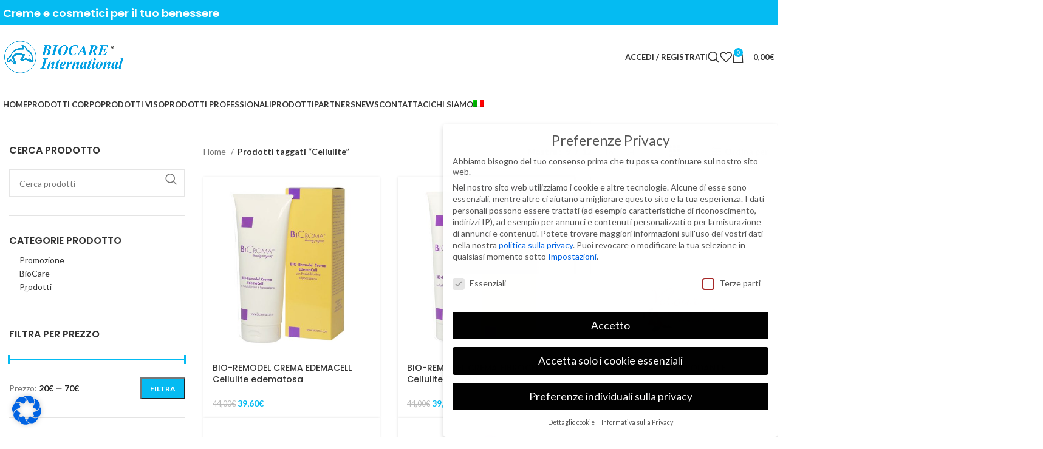

--- FILE ---
content_type: text/html; charset=UTF-8
request_url: https://www.bicroma.com/tag-prodotto/cellulite/
body_size: 28907
content:
<!DOCTYPE html>
<html lang="it-IT" prefix="og: https://ogp.me/ns#">
<head>
	<meta charset="UTF-8">
	<link rel="profile" href="https://gmpg.org/xfn/11">
	<link rel="pingback" href="https://www.bicroma.com/xmlrpc.php">

	<link rel="alternate" hreflang="it-it" href="https://www.bicroma.com/tag-prodotto/cellulite/" />
<link rel="alternate" hreflang="en-us" href="https://www.bicroma.com/en/tag-prodotto/cellulite-en/" />
<link rel="alternate" hreflang="x-default" href="https://www.bicroma.com/tag-prodotto/cellulite/" />

<!-- Ottimizzazione per i motori di ricerca di Rank Math - https://rankmath.com/ -->
<title>Cellulite Archives - Biocare International Italia</title>
<meta name="robots" content="index, follow, max-snippet:-1, max-video-preview:-1, max-image-preview:large"/>
<link rel="canonical" href="https://www.bicroma.com/tag-prodotto/cellulite/" />
<link rel="next" href="https://www.bicroma.com/tag-prodotto/cellulite/page/2/" />
<meta property="og:locale" content="it_IT" />
<meta property="og:type" content="article" />
<meta property="og:title" content="Cellulite Archives - Biocare International Italia" />
<meta property="og:url" content="https://www.bicroma.com/tag-prodotto/cellulite/" />
<meta property="og:site_name" content="Biocare - Produzione Prodotti Cosmetici Professionali e Naturali" />
<meta property="og:image" content="https://www.bicroma.com/wp-content/uploads/2023/07/cosmetics-bg-hero-section-opt.jpg" />
<meta property="og:image:secure_url" content="https://www.bicroma.com/wp-content/uploads/2023/07/cosmetics-bg-hero-section-opt.jpg" />
<meta property="og:image:width" content="1919" />
<meta property="og:image:height" content="698" />
<meta property="og:image:type" content="image/jpeg" />
<meta name="twitter:card" content="summary_large_image" />
<meta name="twitter:title" content="Cellulite Archives - Biocare International Italia" />
<meta name="twitter:image" content="https://www.bicroma.com/wp-content/uploads/2023/07/cosmetics-bg-hero-section-opt.jpg" />
<meta name="twitter:label1" content="Prodotti" />
<meta name="twitter:data1" content="23" />
<script type="application/ld+json" class="rank-math-schema">{"@context":"https://schema.org","@graph":[{"@type":"Organization","@id":"https://www.bicroma.com/#organization","name":"Biocare - Produzione Prodotti Cosmetici Professionali e Naturali"},{"@type":"WebSite","@id":"https://www.bicroma.com/#website","url":"https://www.bicroma.com","name":"Biocare - Produzione Prodotti Cosmetici Professionali e Naturali","alternateName":"Biocare - Produzione Prodotti Cosmetici Professionali e Naturali","publisher":{"@id":"https://www.bicroma.com/#organization"},"inLanguage":"it-IT"},{"@type":"CollectionPage","@id":"https://www.bicroma.com/tag-prodotto/cellulite/#webpage","url":"https://www.bicroma.com/tag-prodotto/cellulite/","name":"Cellulite Archives - Biocare International Italia","isPartOf":{"@id":"https://www.bicroma.com/#website"},"inLanguage":"it-IT"}]}</script>
<!-- /Rank Math WordPress SEO plugin -->

<link rel='dns-prefetch' href='//stats.wp.com' />
<link rel='dns-prefetch' href='//fonts.googleapis.com' />
<link rel="alternate" type="application/rss+xml" title="Biocare International Italia &raquo; Feed" href="https://www.bicroma.com/feed/" />
<link rel="alternate" type="application/rss+xml" title="Biocare International Italia &raquo; Feed dei commenti" href="https://www.bicroma.com/comments/feed/" />
<link rel="alternate" type="application/rss+xml" title="Feed Biocare International Italia &raquo; Cellulite Tag" href="https://www.bicroma.com/tag-prodotto/cellulite/feed/" />
<link rel='stylesheet' id='bootstrap-css' href='//www.bicroma.com/wp-content/cache/wpfc-minified/1ynlixoo/4irdw.css' type='text/css' media='all' />
<link rel='stylesheet' id='woodmart-style-css' href='//www.bicroma.com/wp-content/cache/wpfc-minified/d4jvztx/4irdw.css' type='text/css' media='all' />
<link rel='stylesheet' id='wd-widget-price-filter-css' href='//www.bicroma.com/wp-content/cache/wpfc-minified/k9z36xt5/4irdw.css' type='text/css' media='all' />
<link rel='stylesheet' id='hookmeup-css' href='//www.bicroma.com/wp-content/cache/wpfc-minified/6yidampz/4irdw.css' type='text/css' media='all' />
<link rel='stylesheet' id='wpml-blocks-css' href='//www.bicroma.com/wp-content/cache/wpfc-minified/kpar3dj8/4irdw.css' type='text/css' media='all' />
<style id='woocommerce-inline-inline-css' type='text/css'>
.woocommerce form .form-row .required { visibility: visible; }
</style>
<link rel='stylesheet' id='wpml-menu-item-0-css' href='//www.bicroma.com/wp-content/cache/wpfc-minified/6vpnytw1/4irdw.css' type='text/css' media='all' />
<link rel='stylesheet' id='cms-navigation-style-base-css' href='//www.bicroma.com/wp-content/cache/wpfc-minified/jo6w6xwy/4irdw.css' type='text/css' media='screen' />
<link rel='stylesheet' id='cms-navigation-style-css' href='//www.bicroma.com/wp-content/cache/wpfc-minified/djnidk0p/4irdw.css' type='text/css' media='screen' />
<link rel='stylesheet' id='borlabs-cookie-css' href='//www.bicroma.com/wp-content/cache/wpfc-minified/1b1zzdrk/4irdw.css' type='text/css' media='all' />
<link rel='stylesheet' id='js_composer_front-css' href='//www.bicroma.com/wp-content/cache/wpfc-minified/m1aaqlhs/4irdw.css' type='text/css' media='all' />
<link rel='stylesheet' id='wd-widget-nav-css' href='//www.bicroma.com/wp-content/cache/wpfc-minified/1nmmqc5a/4irdw.css' type='text/css' media='all' />
<link rel='stylesheet' id='wd-widget-product-cat-css' href='//www.bicroma.com/wp-content/cache/wpfc-minified/8le9e8yz/4irdw.css' type='text/css' media='all' />
<link rel='stylesheet' id='wd-widget-product-list-css' href='//www.bicroma.com/wp-content/cache/wpfc-minified/eqmufrbm/4irdw.css' type='text/css' media='all' />
<link rel='stylesheet' id='wd-widget-slider-price-filter-css' href='//www.bicroma.com/wp-content/cache/wpfc-minified/md3tl3z4/4irdw.css' type='text/css' media='all' />
<link rel='stylesheet' id='wd-wp-gutenberg-css' href='//www.bicroma.com/wp-content/cache/wpfc-minified/dgonzvzv/4irdw.css' type='text/css' media='all' />
<link rel='stylesheet' id='wd-woo-paypal-payments-css' href='//www.bicroma.com/wp-content/themes/woodmart/css/parts/int-woo-paypal-payments.min.css?ver=7.3.4' type='text/css' media='all' />
<link rel='stylesheet' id='wd-wpml-css' href='//www.bicroma.com/wp-content/cache/wpfc-minified/qurw7kql/4irdw.css' type='text/css' media='all' />
<link rel='stylesheet' id='wd-wpbakery-base-css' href='//www.bicroma.com/wp-content/cache/wpfc-minified/1e412u0a/4irdw.css' type='text/css' media='all' />
<link rel='stylesheet' id='wd-wpbakery-base-deprecated-css' href='//www.bicroma.com/wp-content/cache/wpfc-minified/lc8dse8j/4irdw.css' type='text/css' media='all' />
<link rel='stylesheet' id='wd-woocommerce-base-css' href='//www.bicroma.com/wp-content/cache/wpfc-minified/21llqilr/4irdw.css' type='text/css' media='all' />
<link rel='stylesheet' id='wd-mod-star-rating-css' href='//www.bicroma.com/wp-content/cache/wpfc-minified/qgoujds6/4irdw.css' type='text/css' media='all' />
<link rel='stylesheet' id='wd-woo-el-track-order-css' href='//www.bicroma.com/wp-content/cache/wpfc-minified/1ng6sjjx/4irdw.css' type='text/css' media='all' />
<link rel='stylesheet' id='wd-woo-gutenberg-css' href='//www.bicroma.com/wp-content/cache/wpfc-minified/87deh4q2/4irdw.css' type='text/css' media='all' />
<link rel='stylesheet' id='wd-widget-active-filters-css' href='//www.bicroma.com/wp-content/cache/wpfc-minified/d3u2mmuw/4irkp.css' type='text/css' media='all' />
<link rel='stylesheet' id='wd-woo-shop-predefined-css' href='//www.bicroma.com/wp-content/cache/wpfc-minified/d66l1pvh/4irkp.css' type='text/css' media='all' />
<link rel='stylesheet' id='wd-shop-title-categories-css' href='//www.bicroma.com/wp-content/cache/wpfc-minified/ehsorhjw/4irkp.css' type='text/css' media='all' />
<link rel='stylesheet' id='wd-woo-categories-loop-nav-mobile-accordion-css' href='//www.bicroma.com/wp-content/cache/wpfc-minified/fr4mllu7/4irkp.css' type='text/css' media='all' />
<link rel='stylesheet' id='wd-woo-shop-el-products-per-page-css' href='//www.bicroma.com/wp-content/cache/wpfc-minified/lw74jahm/4irkp.css' type='text/css' media='all' />
<link rel='stylesheet' id='wd-woo-shop-page-title-css' href='//www.bicroma.com/wp-content/cache/wpfc-minified/5or3dh/4irkp.css' type='text/css' media='all' />
<link rel='stylesheet' id='wd-woo-mod-shop-loop-head-css' href='//www.bicroma.com/wp-content/cache/wpfc-minified/8lavk9b5/4irkp.css' type='text/css' media='all' />
<link rel='stylesheet' id='wd-woo-shop-el-products-view-css' href='//www.bicroma.com/wp-content/cache/wpfc-minified/fqct4zpa/4irkp.css' type='text/css' media='all' />
<link rel='stylesheet' id='wd-header-base-css' href='//www.bicroma.com/wp-content/cache/wpfc-minified/1cb4w9oc/4irdw.css' type='text/css' media='all' />
<link rel='stylesheet' id='wd-mod-tools-css' href='//www.bicroma.com/wp-content/cache/wpfc-minified/8vdzvuea/4irdw.css' type='text/css' media='all' />
<link rel='stylesheet' id='wd-header-elements-base-css' href='//www.bicroma.com/wp-content/cache/wpfc-minified/dhury6yt/4irdw.css' type='text/css' media='all' />
<link rel='stylesheet' id='wd-social-icons-css' href='//www.bicroma.com/wp-content/cache/wpfc-minified/8le0p6mq/4irdw.css' type='text/css' media='all' />
<link rel='stylesheet' id='wd-header-my-account-dropdown-css' href='//www.bicroma.com/wp-content/cache/wpfc-minified/qua1pfh3/4irdw.css' type='text/css' media='all' />
<link rel='stylesheet' id='wd-woo-mod-login-form-css' href='//www.bicroma.com/wp-content/cache/wpfc-minified/m0ud6ye4/4irdw.css' type='text/css' media='all' />
<link rel='stylesheet' id='wd-header-my-account-css' href='//www.bicroma.com/wp-content/cache/wpfc-minified/mav10o2t/4irdw.css' type='text/css' media='all' />
<link rel='stylesheet' id='wd-header-search-css' href='//www.bicroma.com/wp-content/cache/wpfc-minified/6z8i9ruc/4irdw.css' type='text/css' media='all' />
<link rel='stylesheet' id='wd-header-cart-side-css' href='//www.bicroma.com/wp-content/cache/wpfc-minified/d2cdjwp/4irdw.css' type='text/css' media='all' />
<link rel='stylesheet' id='wd-header-cart-css' href='//www.bicroma.com/wp-content/cache/wpfc-minified/7jqimw8w/4irdw.css' type='text/css' media='all' />
<link rel='stylesheet' id='wd-widget-shopping-cart-css' href='//www.bicroma.com/wp-content/cache/wpfc-minified/d0yqzx9/4irdw.css' type='text/css' media='all' />
<link rel='stylesheet' id='wd-mod-nav-menu-label-css' href='//www.bicroma.com/wp-content/cache/wpfc-minified/9a7fomgf/4irdw.css' type='text/css' media='all' />
<link rel='stylesheet' id='wd-text-block-css' href='//www.bicroma.com/wp-content/cache/wpfc-minified/1o0axzb5/4irdw.css' type='text/css' media='all' />
<link rel='stylesheet' id='wd-off-canvas-sidebar-css' href='//www.bicroma.com/wp-content/cache/wpfc-minified/racak55/4irkp.css' type='text/css' media='all' />
<link rel='stylesheet' id='wd-wd-search-results-css' href='//www.bicroma.com/wp-content/cache/wpfc-minified/861z16ps/4irdw.css' type='text/css' media='all' />
<link rel='stylesheet' id='wd-wd-search-form-css' href='//www.bicroma.com/wp-content/cache/wpfc-minified/md7oq8q9/4irdw.css' type='text/css' media='all' />
<link rel='stylesheet' id='wd-shop-filter-area-css' href='//www.bicroma.com/wp-content/cache/wpfc-minified/8tnuz2kc/4irkp.css' type='text/css' media='all' />
<link rel='stylesheet' id='wd-woo-shop-el-order-by-css' href='//www.bicroma.com/wp-content/cache/wpfc-minified/q7d7rs3p/4irkp.css' type='text/css' media='all' />
<link rel='stylesheet' id='wd-woo-shop-el-active-filters-css' href='//www.bicroma.com/wp-content/cache/wpfc-minified/2c4l5a5o/4irkp.css' type='text/css' media='all' />
<link rel='stylesheet' id='wd-sticky-loader-css' href='//www.bicroma.com/wp-content/cache/wpfc-minified/g42gwyx8/4irkp.css' type='text/css' media='all' />
<link rel='stylesheet' id='wd-product-loop-css' href='//www.bicroma.com/wp-content/cache/wpfc-minified/2aexymwz/4irkp.css' type='text/css' media='all' />
<link rel='stylesheet' id='wd-product-loop-tiled-css' href='//www.bicroma.com/wp-content/cache/wpfc-minified/1br2x2nh/4irkp.css' type='text/css' media='all' />
<link rel='stylesheet' id='wd-categories-loop-default-css' href='//www.bicroma.com/wp-content/cache/wpfc-minified/egehvtvy/4irkp.css' type='text/css' media='all' />
<link rel='stylesheet' id='wd-categories-loop-css' href='//www.bicroma.com/wp-content/cache/wpfc-minified/20ijro1r/4irkp.css' type='text/css' media='all' />
<link rel='stylesheet' id='wd-woo-mod-product-labels-css' href='//www.bicroma.com/wp-content/cache/wpfc-minified/nlb3d04/4irkp.css' type='text/css' media='all' />
<link rel='stylesheet' id='wd-woo-mod-product-labels-round-css' href='//www.bicroma.com/wp-content/cache/wpfc-minified/86re3rhv/4irkp.css' type='text/css' media='all' />
<link rel='stylesheet' id='wd-mfp-popup-css' href='//www.bicroma.com/wp-content/cache/wpfc-minified/dhvzuec8/4irkp.css' type='text/css' media='all' />
<link rel='stylesheet' id='wd-widget-collapse-css' href='//www.bicroma.com/wp-content/cache/wpfc-minified/lc15boro/4irdw.css' type='text/css' media='all' />
<link rel='stylesheet' id='wd-footer-base-css' href='//www.bicroma.com/wp-content/cache/wpfc-minified/30uff4n1/4irdw.css' type='text/css' media='all' />
<link rel='stylesheet' id='wd-scroll-top-css' href='//www.bicroma.com/wp-content/cache/wpfc-minified/godf6ji/4irdw.css' type='text/css' media='all' />
<link rel='stylesheet' id='wd-header-search-fullscreen-css' href='//www.bicroma.com/wp-content/cache/wpfc-minified/3nome1a/4irdw.css' type='text/css' media='all' />
<link rel='stylesheet' id='wd-header-search-fullscreen-1-css' href='//www.bicroma.com/wp-content/cache/wpfc-minified/pq49rc/4irdw.css' type='text/css' media='all' />
<link rel='stylesheet' id='wd-bottom-toolbar-css' href='//www.bicroma.com/wp-content/cache/wpfc-minified/98yv8u0r/4irdw.css' type='text/css' media='all' />
<link rel='stylesheet' id='wd-mod-sticky-sidebar-opener-css' href='//www.bicroma.com/wp-content/cache/wpfc-minified/mkw3hekj/4irkp.css' type='text/css' media='all' />
<link rel='stylesheet' id='xts-style-theme_settings_default-css' href='//www.bicroma.com/wp-content/cache/wpfc-minified/8hvf17ty/4irdw.css' type='text/css' media='all' />
<link rel='stylesheet' id='xts-google-fonts-css' href='https://fonts.googleapis.com/css?family=Lato%3A400%2C700%7CPoppins%3A400%2C600%2C500&#038;ver=7.3.4' type='text/css' media='all' />
<script type="text/javascript" src="https://www.bicroma.com/wp-includes/js/dist/vendor/wp-polyfill-inert.min.js?ver=3.1.2" id="wp-polyfill-inert-js"></script>
<script type="text/javascript" src="https://www.bicroma.com/wp-includes/js/dist/vendor/regenerator-runtime.min.js?ver=0.14.0" id="regenerator-runtime-js"></script>
<script type="text/javascript" src="https://www.bicroma.com/wp-includes/js/dist/vendor/wp-polyfill.min.js?ver=3.15.0" id="wp-polyfill-js"></script>
<script type="text/javascript" src="https://www.bicroma.com/wp-includes/js/dist/hooks.min.js?ver=c6aec9a8d4e5a5d543a1" id="wp-hooks-js"></script>
<script type="text/javascript" src="https://stats.wp.com/w.js?ver=202603" id="woo-tracks-js"></script>
<script type="text/javascript" id="wpml-cookie-js-extra">
/* <![CDATA[ */
var wpml_cookies = {"wp-wpml_current_language":{"value":"it","expires":1,"path":"\/"}};
var wpml_cookies = {"wp-wpml_current_language":{"value":"it","expires":1,"path":"\/"}};
/* ]]> */
</script>
<script type="text/javascript" src="https://www.bicroma.com/wp-content/plugins/sitepress-multilingual-cms/res/js/cookies/language-cookie.js?ver=4.6.8" id="wpml-cookie-js" defer="defer" data-wp-strategy="defer"></script>
<script type="text/javascript" src="https://www.bicroma.com/wp-includes/js/jquery/jquery.min.js?ver=3.7.1" id="jquery-core-js"></script>
<script type="text/javascript" src="https://www.bicroma.com/wp-includes/js/jquery/jquery-migrate.min.js?ver=3.4.1" id="jquery-migrate-js"></script>
<script type="text/javascript" src="https://www.bicroma.com/wp-content/plugins/woocommerce/assets/js/jquery-blockui/jquery.blockUI.min.js?ver=2.7.0-wc.8.4.0" id="jquery-blockui-js" defer="defer" data-wp-strategy="defer"></script>
<script type="text/javascript" src="https://www.bicroma.com/wp-content/plugins/woocommerce/assets/js/js-cookie/js.cookie.min.js?ver=2.1.4-wc.8.4.0" id="js-cookie-js" defer="defer" data-wp-strategy="defer"></script>
<script type="text/javascript" id="woocommerce-js-extra">
/* <![CDATA[ */
var woocommerce_params = {"ajax_url":"\/wp-admin\/admin-ajax.php","wc_ajax_url":"\/?wc-ajax=%%endpoint%%"};
/* ]]> */
</script>
<script type="text/javascript" src="https://www.bicroma.com/wp-content/plugins/woocommerce/assets/js/frontend/woocommerce.min.js?ver=8.4.0" id="woocommerce-js" defer="defer" data-wp-strategy="defer"></script>
<script type="text/javascript" src="https://www.bicroma.com/wp-content/themes/woodmart/js/libs/device.min.js?ver=7.3.4" id="wd-device-library-js"></script>
<script type="text/javascript" src="https://www.bicroma.com/wp-content/themes/woodmart/js/scripts/global/scrollBar.min.js?ver=7.3.4" id="wd-scrollbar-js"></script>
<script></script><link rel="https://api.w.org/" href="https://www.bicroma.com/wp-json/" /><link rel="alternate" type="application/json" href="https://www.bicroma.com/wp-json/wp/v2/product_tag/67" /><link rel="EditURI" type="application/rsd+xml" title="RSD" href="https://www.bicroma.com/xmlrpc.php?rsd" />
<meta name="generator" content="WordPress 6.4.7" />

		<!-- GA Google Analytics @ https://m0n.co/ga -->
		<script async src="https://www.googletagmanager.com/gtag/js?id=G-M9L1CSB47C"></script>
		<script>
			window.dataLayer = window.dataLayer || [];
			function gtag(){dataLayer.push(arguments);}
			gtag('js', new Date());
			gtag('config', 'G-M9L1CSB47C');
		</script>

	<meta name="generator" content="WPML ver:4.6.8 stt:1,27;" />
					<meta name="viewport" content="width=device-width, initial-scale=1.0, maximum-scale=1.0, user-scalable=no">
										<noscript><style>.woocommerce-product-gallery{ opacity: 1 !important; }</style></noscript>
	<style>
	.woocommerce .product.product-type-variable .price del.wcwp-wholesale-price-range,
	.woocommerce .product.product-type-variable .price ins.wcwp-wholesale-price-range{
		display:block;
	}
	.product-type-variable .price ins.wcwp-wholesale-price-range{
		line-height: .85em;
	}
	ul.products li.product.product-type-variable .price ins.wcwp-wholesale-price-range,
	.woocommerce .product.product-type-variable .price ins.wcwp-wholesale-price-range{
		margin-left:0;
	}

	.woocommerce .product.product-type-variable .price del.wcwp-wholesale-price-range+ins {
		margin-left: 0;
	}
</style>
		<meta name="generator" content="Powered by WPBakery Page Builder - drag and drop page builder for WordPress."/>
<link rel="icon" href="https://www.bicroma.com/wp-content/uploads/2023/10/cropped-favicon-biocare-international-retina-32x32.png" sizes="32x32" />
<link rel="icon" href="https://www.bicroma.com/wp-content/uploads/2023/10/cropped-favicon-biocare-international-retina-192x192.png" sizes="192x192" />
<link rel="apple-touch-icon" href="https://www.bicroma.com/wp-content/uploads/2023/10/cropped-favicon-biocare-international-retina-180x180.png" />
<meta name="msapplication-TileImage" content="https://www.bicroma.com/wp-content/uploads/2023/10/cropped-favicon-biocare-international-retina-270x270.png" />
		<style type="text/css" id="wp-custom-css">
			.product-labels {
    display: none!important;
    
}
#wc-choose-your-gift .price {
    display: none;
}		</style>
		<style>
		
		</style><noscript><style> .wpb_animate_when_almost_visible { opacity: 1; }</style></noscript>			<style id="wd-style-default_header-css" data-type="wd-style-default_header">
				:root{
	--wd-top-bar-h: 42px;
	--wd-top-bar-sm-h: 40px;
	--wd-top-bar-sticky-h: 0.001px;

	--wd-header-general-h: 104px;
	--wd-header-general-sm-h: 60px;
	--wd-header-general-sticky-h: 0.001px;

	--wd-header-bottom-h: 50px;
	--wd-header-bottom-sm-h: 0.001px;
	--wd-header-bottom-sticky-h: 0.001px;

	--wd-header-clone-h: 0.001px;
}

.whb-top-bar .wd-dropdown {
	margin-top: 1px;
}

.whb-top-bar .wd-dropdown:after {
	height: 11px;
}


.whb-header-bottom .wd-dropdown {
	margin-top: 5px;
}

.whb-header-bottom .wd-dropdown:after {
	height: 15px;
}


.whb-header .whb-header-bottom .wd-header-cats {
	margin-top: -1px;
	margin-bottom: -0px;
	height: calc(100% + 1px);
}


@media (min-width: 1025px) {
		.whb-top-bar-inner {
		height: 42px;
		max-height: 42px;
	}

		.whb-sticked .whb-top-bar-inner {
		height: 40px;
		max-height: 40px;
	}
		
		.whb-general-header-inner {
		height: 104px;
		max-height: 104px;
	}

		.whb-sticked .whb-general-header-inner {
		height: 60px;
		max-height: 60px;
	}
		
		.whb-header-bottom-inner {
		height: 50px;
		max-height: 50px;
	}

		.whb-sticked .whb-header-bottom-inner {
		height: 50px;
		max-height: 50px;
	}
		
	
	}

@media (max-width: 1024px) {
		.whb-top-bar-inner {
		height: 40px;
		max-height: 40px;
	}
	
		.whb-general-header-inner {
		height: 60px;
		max-height: 60px;
	}
	
	
	
	}
		
.whb-top-bar {
	background-color: rgba(5, 187, 242, 1);
}

.whb-general-header {
	border-color: rgba(129, 129, 129, 0.2);border-bottom-width: 1px;border-bottom-style: solid;
}
			</style>
			</head>

<body data-rsssl=1 class="archive tax-product_tag term-cellulite term-67 theme-woodmart woocommerce woocommerce-page woocommerce-no-js wrapper-custom  categories-accordion-on woodmart-archive-shop offcanvas-sidebar-mobile offcanvas-sidebar-tablet sticky-toolbar-on wpb-js-composer js-comp-ver-7.9 vc_responsive">
			<script type="text/javascript" id="wd-flicker-fix">// Flicker fix.</script>	
	
	<div class="website-wrapper">
									<header class="whb-header whb-default_header whb-sticky-shadow whb-scroll-stick whb-sticky-real">
					<div class="whb-main-header">
	
<div class="whb-row whb-top-bar whb-not-sticky-row whb-with-bg whb-without-border whb-color-dark whb-flex-flex-middle">
	<div class="container">
		<div class="whb-flex-row whb-top-bar-inner">
			<div class="whb-column whb-col-left whb-visible-lg">
	
<div class="wd-header-text set-cont-mb-s reset-last-child "><h4><strong style="color: #ffffff;">Creme e cosmetici per il tuo benessere</strong></h4></div>
</div>
<div class="whb-column whb-col-center whb-visible-lg whb-empty-column">
	</div>
<div class="whb-column whb-col-right whb-visible-lg">
	
			<div class=" wd-social-icons  icons-design-default icons-size-small color-scheme-light social-follow social-form-circle text-center">

				
									<a rel="noopener noreferrer nofollow" href="https://www.facebook.com/Produzionecosmetici" target="_blank" class=" wd-social-icon social-facebook" aria-label="Link profilo Facebook">
						<span class="wd-icon"></span>
											</a>
				
				
									<a rel="noopener noreferrer nofollow" href="mailto:?subject=Controllo%20this%20https://www.bicroma.com/prodotto/bio-remodel-crema-edemacell/" target="_blank" class=" wd-social-icon social-email" aria-label="Link profilo email">
						<span class="wd-icon"></span>
											</a>
				
				
				
				
				
				
				
				
				
				
				
				
				
				
				
								
								
				
				
								
				
			</div>

		</div>
<div class="whb-column whb-col-mobile whb-hidden-lg">
	
			<div class=" wd-social-icons  icons-design-default icons-size-small color-scheme-light social-follow social-form-circle text-center">

				
									<a rel="noopener noreferrer nofollow" href="https://www.facebook.com/Produzionecosmetici" target="_blank" class=" wd-social-icon social-facebook" aria-label="Link profilo Facebook">
						<span class="wd-icon"></span>
											</a>
				
				
									<a rel="noopener noreferrer nofollow" href="mailto:?subject=Controllo%20this%20https://www.bicroma.com/prodotto/bio-remodel-crema-edemacell/" target="_blank" class=" wd-social-icon social-email" aria-label="Link profilo email">
						<span class="wd-icon"></span>
											</a>
				
				
				
				
				
				
				
				
				
				
				
				
				
				
				
								
								
				
				
								
				
			</div>

		</div>
		</div>
	</div>
</div>

<div class="whb-row whb-general-header whb-not-sticky-row whb-without-bg whb-border-fullwidth whb-color-dark whb-flex-flex-middle">
	<div class="container">
		<div class="whb-flex-row whb-general-header-inner">
			<div class="whb-column whb-col-left whb-visible-lg">
	<div class="site-logo wd-switch-logo">
	<a href="https://www.bicroma.com/" class="wd-logo wd-main-logo" rel="home">
		<img src="https://www.bicroma.com/wp-content/uploads/2023/10/Logo-biocare-international-retina.png" alt="Biocare International Italia" style="max-width: 200px;" />	</a>
					<a href="https://www.bicroma.com/" class="wd-logo wd-sticky-logo" rel="home">
			<img src="https://www.bicroma.com/wp-content/uploads/2023/10/Logo-biocare-international-retina.png" alt="Biocare International Italia" style="max-width: 150px;" />		</a>
	</div>
</div>
<div class="whb-column whb-col-center whb-visible-lg whb-empty-column">
	</div>
<div class="whb-column whb-col-right whb-visible-lg">
	<div class="wd-header-my-account wd-tools-element wd-event-hover wd-design-1 wd-account-style-text whb-2b8mjqhbtvxz16jtxdrd">
			<a href="https://www.bicroma.com/mio-account/" title="Il mio account">
			
				<span class="wd-tools-icon">
									</span>
				<span class="wd-tools-text">
				Accedi / Registrati			</span>

					</a>

		
					<div class="wd-dropdown wd-dropdown-register">
						<div class="login-dropdown-inner woocommerce">
							<span class="wd-heading"><span class="title">Accedi</span><a class="create-account-link" href="https://www.bicroma.com/mio-account/?action=register">Crea un account</a></span>
										<form method="post" class="login woocommerce-form woocommerce-form-login
						" action="https://www.bicroma.com/mio-account/" 			>

				
				
				<p class="woocommerce-FormRow woocommerce-FormRow--wide form-row form-row-wide form-row-username">
					<label for="username">Nome utente o indirizzo email&nbsp;<span class="required">*</span></label>
					<input type="text" class="woocommerce-Input woocommerce-Input--text input-text" name="username" id="username" value="" />				</p>
				<p class="woocommerce-FormRow woocommerce-FormRow--wide form-row form-row-wide form-row-password">
					<label for="password">Password&nbsp;<span class="required">*</span></label>
					<input class="woocommerce-Input woocommerce-Input--text input-text" type="password" name="password" id="password" autocomplete="current-password" />
				</p>

				
				<p class="form-row">
					<input type="hidden" id="woocommerce-login-nonce" name="woocommerce-login-nonce" value="63d61d62fd" /><input type="hidden" name="_wp_http_referer" value="/tag-prodotto/cellulite/" />										<button type="submit" class="button woocommerce-button woocommerce-form-login__submit" name="login" value="Accedi">Accedi</button>
				</p>

				<p class="login-form-footer">
					<a href="https://www.bicroma.com/mio-account/lost-password/" class="woocommerce-LostPassword lost_password">Password dimenticata?</a>
					<label class="woocommerce-form__label woocommerce-form__label-for-checkbox woocommerce-form-login__rememberme">
						<input class="woocommerce-form__input woocommerce-form__input-checkbox" name="rememberme" type="checkbox" value="forever" title="Ricordami" aria-label="Ricordami" /> <span>Ricordami</span>
					</label>
				</p>

				
							</form>

		
						</div>
					</div>
					</div>
<div class="wd-header-search wd-tools-element wd-design-1 wd-style-icon wd-display-full-screen whb-duljtjrl87kj7pmuut6b" title="Cerca">
	<a href="javascript:void(0);" aria-label="Cerca">
		
			<span class="wd-tools-icon">
							</span>

			<span class="wd-tools-text">
				Cerca			</span>

			</a>
	</div>

<div class="wd-header-wishlist wd-tools-element wd-style-icon wd-design-2 whb-i8977fqp1lmve3hyjltf" title="La mia lista dei desideri">
	<a href="https://www.bicroma.com/prodotto/bio-remodel-crema-edemacell/">
		
			<span class="wd-tools-icon">
				
							</span>

			<span class="wd-tools-text">
				Lista dei desideri			</span>

			</a>
</div>

<div class="wd-header-cart wd-tools-element wd-design-2 cart-widget-opener whb-5u866sftq6yga790jxf3">
	<a href="https://www.bicroma.com/carrello-2/" title="Carrello">
		
			<span class="wd-tools-icon wd-icon-alt">
															<span class="wd-cart-number wd-tools-count">0 <span>oggetti</span></span>
									</span>
			<span class="wd-tools-text">
				
										<span class="wd-cart-subtotal"><span class="woocommerce-Price-amount amount"><bdi>0,00<span class="woocommerce-Price-currencySymbol">&euro;</span></bdi></span></span>
					</span>

			</a>
	</div>
</div>
<div class="whb-column whb-mobile-left whb-hidden-lg">
	<div class="wd-tools-element wd-header-mobile-nav wd-style-text wd-design-1 whb-wn5z894j1g5n0yp3eeuz">
	<a href="#" rel="nofollow" aria-label="Open mobile menu">
		
		<span class="wd-tools-icon">
					</span>

		<span class="wd-tools-text">Menu</span>

			</a>
</div><!--END wd-header-mobile-nav--></div>
<div class="whb-column whb-mobile-center whb-hidden-lg">
	<div class="site-logo wd-switch-logo">
	<a href="https://www.bicroma.com/" class="wd-logo wd-main-logo" rel="home">
		<img src="https://www.bicroma.com/wp-content/uploads/2023/10/Logo-biocare-international-retina.png" alt="Biocare International Italia" style="max-width: 140px;" />	</a>
					<a href="https://www.bicroma.com/" class="wd-logo wd-sticky-logo" rel="home">
			<img src="https://www.bicroma.com/wp-content/uploads/2023/10/Logo-biocare-international-retina.png" alt="Biocare International Italia" style="max-width: 150px;" />		</a>
	</div>
</div>
<div class="whb-column whb-mobile-right whb-hidden-lg">
	
<div class="wd-header-cart wd-tools-element wd-design-5 cart-widget-opener whb-u6cx6mzhiof1qeysah9h">
	<a href="https://www.bicroma.com/carrello-2/" title="Carrello">
		
			<span class="wd-tools-icon wd-icon-alt">
															<span class="wd-cart-number wd-tools-count">0 <span>oggetti</span></span>
									</span>
			<span class="wd-tools-text">
				
										<span class="wd-cart-subtotal"><span class="woocommerce-Price-amount amount"><bdi>0,00<span class="woocommerce-Price-currencySymbol">&euro;</span></bdi></span></span>
					</span>

			</a>
	</div>
</div>
		</div>
	</div>
</div>

<div class="whb-row whb-header-bottom whb-not-sticky-row whb-without-bg whb-without-border whb-color-dark whb-hidden-mobile whb-flex-flex-middle">
	<div class="container">
		<div class="whb-flex-row whb-header-bottom-inner">
			<div class="whb-column whb-col-left whb-visible-lg">
	<div class="wd-header-nav wd-header-main-nav text-left wd-design-1" role="navigation" aria-label="Navigazione principale">
	<ul id="menu-menu-biocare-ita" class="menu wd-nav wd-nav-main wd-style-default wd-gap-s"><li id="menu-item-3963" class="menu-item menu-item-type-post_type menu-item-object-page menu-item-home menu-item-3963 item-level-0 menu-simple-dropdown wd-event-hover" ><a href="https://www.bicroma.com/" class="woodmart-nav-link"><span class="nav-link-text">HOME</span></a></li>
<li id="menu-item-4421" class="menu-item menu-item-type-taxonomy menu-item-object-product_cat menu-item-4421 item-level-0 menu-simple-dropdown wd-event-hover" ><a href="https://www.bicroma.com/categoria-prodotto/prodotti/corpo/" class="woodmart-nav-link"><span class="nav-link-text">Prodotti Corpo</span></a></li>
<li id="menu-item-4422" class="menu-item menu-item-type-taxonomy menu-item-object-product_cat menu-item-4422 item-level-0 menu-simple-dropdown wd-event-hover" ><a href="https://www.bicroma.com/categoria-prodotto/prodotti/viso/" class="woodmart-nav-link"><span class="nav-link-text">Prodotti Viso</span></a></li>
<li id="menu-item-4423" class="menu-item menu-item-type-taxonomy menu-item-object-product_cat menu-item-4423 item-level-0 menu-simple-dropdown wd-event-hover" ><a href="https://www.bicroma.com/categoria-prodotto/prodotti/prodotti-professionali/" class="woodmart-nav-link"><span class="nav-link-text">Prodotti Professionali</span></a></li>
<li id="menu-item-3249" class="menu-item menu-item-type-taxonomy menu-item-object-product_cat menu-item-3249 item-level-0 menu-mega-dropdown wd-event-hover menu-item-has-children" ><a href="https://www.bicroma.com/categoria-prodotto/prodotti/" class="woodmart-nav-link"><span class="nav-link-text">Prodotti</span></a>
<div class="wd-dropdown-menu wd-dropdown wd-design-full-width color-scheme-dark">

<div class="container">
<style data-type="vc_shortcodes-custom-css">.vc_custom_1491638812229{margin-bottom: 0px !important;}.vc_custom_1491490244579{padding-top: 0px !important;}.vc_custom_1491490248048{padding-top: 0px !important;}.vc_custom_1491490251473{padding-top: 0px !important;}.vc_custom_1697448409420{margin-bottom: 35px !important;}</style><p><div class="vc_row wpb_row vc_row-fluid vc_custom_1491638812229"><div class="wpb_column vc_column_container vc_col-sm-3"><div class="vc_column-inner vc_custom_1491490244579"><div class="wpb_wrapper">
			<ul class="wd-sub-menu wd-rs-653a777e403d2 mega-menu-list wd-wpb" >
				<li class="">
					<a >
						
						<span class="nav-link-text">
							VISO						</span>
											</a>
					<ul class="sub-sub-menu">
						
		<li class="">
			<a href="https://www.bicroma.com/categoria-prodotto/prodotti/viso/maschere-di-bellezza/" title="">
				
				Maschere di Bellezza							</a>
		</li>

		
		<li class="">
			<a href="https://www.bicroma.com/categoria-prodotto/prodotti/viso/anti-age-biobotanica/" title="">
				
				Anti-age Biobotanica							</a>
		</li>

		
		<li class="">
			<a href="https://www.bicroma.com/categoria-prodotto/prodotti/viso/anti-age-bicroma/" title="">
				
				Anti-age Bicroma							</a>
		</li>

		
		<li class="">
			<a href="https://www.bicroma.com/categoria-prodotto/prodotti/viso/anti-age-acido-mandelico/" title="">
				
				Anti-age Acido Mandelico							</a>
		</li>

		
		<li class="">
			<a href="https://www.bicroma.com/categoria-prodotto/prodotti/viso/anti-age-acido-ialuronico/" title="">
				
				Anti-age Acido Ialuronico							</a>
		</li>

		
		<li class="">
			<a href="https://www.bicroma.com/categoria-prodotto/prodotti/viso/pelle-secca-sensibile/" title="">
				
				Pelle Secca-Sensibile							</a>
		</li>

		
		<li class="">
			<a href="https://www.bicroma.com/categoria-prodotto/prodotti/viso/pelle-impura-acnieca/" title="">
				
				Pelle Impura-Acneica							</a>
		</li>

							</ul>
				</li>
			</ul>

		</div></div></div><div class="wpb_column vc_column_container vc_col-sm-3"><div class="vc_column-inner vc_custom_1491490248048"><div class="wpb_wrapper">
			<ul class="wd-sub-menu wd-rs-653a77855a8f1 mega-menu-list wd-wpb" >
				<li class="">
					<a >
						
						<span class="nav-link-text">
							CORPO						</span>
											</a>
					<ul class="sub-sub-menu">
						
		<li class="">
			<a href="https://www.bicroma.com/categoria-prodotto/prodotti/corpo/idratare-nutrire-elasticizzare/" title="">
				
				Idratare, Nutrire, Elasticizzare							</a>
		</li>

		
		<li class="">
			<a href="https://www.bicroma.com/categoria-prodotto/prodotti/corpo/burri-corpo-fondenti/" title="">
				
				Burri Corpo idratanti							</a>
		</li>

		
		<li class="">
			<a href="https://www.bicroma.com/categoria-prodotto/prodotti/corpo/cellulite-bicroma/" title="">
				
				Cellulite Bicroma							</a>
		</li>

		
		<li class="">
			<a href="https://www.bicroma.com/categoria-prodotto/prodotti/corpo/cellulite-ozono/" title="">
				
				Cellulite Ozono							</a>
		</li>

		
		<li class="">
			<a href="https://www.bicroma.com/categoria-prodotto/prodotti/corpo/cellulite-mar-morto/" title="">
				
				Cellulite Mar Morto							</a>
		</li>

		
		<li class="">
			<a href="https://www.bicroma.com/categoria-prodotto/prodotti/corpo/rassodare-modellare-tonificare/" title="">
				
				Rassodare, Modellare, Tonificare							</a>
		</li>

		
		<li class="">
			<a href="https://www.bicroma.com/categoria-prodotto/prodotti/corpo/seno/" title="">
				
				Seno, Décolleté							</a>
		</li>

		
		<li class="">
			<a href="https://www.bicroma.com/categoria-prodotto/prodotti/corpo/mani-piedi-gambe/" title="">
				
				Mani, Piedi, Gambe							</a>
		</li>

							</ul>
				</li>
			</ul>

		</div></div></div><div class="wpb_column vc_column_container vc_col-sm-3"><div class="vc_column-inner vc_custom_1491490251473"><div class="wpb_wrapper">
			<ul class="wd-sub-menu wd-rs-653a778cd63f7 mega-menu-list wd-wpb" >
				<li class="">
					<a >
						
						<span class="nav-link-text">
							PRODOTTI PROFESSIONALI						</span>
											</a>
					<ul class="sub-sub-menu">
						
		<li class="">
			<a href="https://www.bicroma.com/categoria-prodotto/prodotti/prodotti-professionali/esfoliante-peeling-scrub/" title="">
				
				Esfoliante, Peeling, Scrub							</a>
		</li>

		
		<li class="">
			<a href="https://www.bicroma.com/categoria-prodotto/prodotti/prodotti-professionali/massaggio/" title="">
				
				Massaggio							</a>
		</li>

		
		<li class="">
			<a href="https://www.bicroma.com/categoria-prodotto/prodotti/prodotti-professionali/cellulite/" title="">
				
				Cellulite							</a>
		</li>

		
		<li class="">
			<a href="https://www.bicroma.com/categoria-prodotto/prodotti/prodotti-professionali/rassodante/" title="">
				
				Rassodante							</a>
		</li>

		
		<li class="">
			<a href="https://www.bicroma.com/categoria-prodotto/prodotti/prodotti-professionali/post-epilazione/" title="">
				
				Post Epilazione							</a>
		</li>

		
		<li class="">
			<a href="https://www.bicroma.com/categoria-prodotto/prodotti/prodotti-professionali/trattamenti-transdermici/" title="">
				
				Trattamenti Transdermici							</a>
		</li>

							</ul>
				</li>
			</ul>

		</div></div></div><div class="wpb_column vc_column_container vc_col-sm-3"><div class="vc_column-inner"><div class="wpb_wrapper">		<div id="wd-652d01d101dae" class="wd-text-block wd-wpb reset-last-child wd-rs-652d01d101dae text-left wd-font-weight-600 color-title wd-fontsize-s font-primary vc_custom_1697448409420">
			<p>IN EVIDENZA</p>
		</div>
		<div class="widget_products "><div class="widget woocommerce widget_products"><ul class="product_list_widget"><li>
		<span class="widget-product-wrap">
		<a href="https://www.bicroma.com/prodotto/bio-mousse-detergente/" title="BIO-MOUSSE DETERGENTE" class="widget-product-img">
			<img width="65" height="94" src="https://www.bicroma.com/wp-content/uploads/2023/10/bio-mousse-detergente-65x94.jpg" class="attachment-65x94 size-65x94" alt="" decoding="async" />		</a>
		<span class="widget-product-info">
			<a href="https://www.bicroma.com/prodotto/bio-mousse-detergente/" title="BIO-MOUSSE DETERGENTE" class="wd-entities-title">
				BIO-MOUSSE DETERGENTE			</a>
													<span class="price"><del aria-hidden="true"><span class="woocommerce-Price-amount amount"><bdi>24,00<span class="woocommerce-Price-currencySymbol">&euro;</span></bdi></span></del> <ins><span class="woocommerce-Price-amount amount"><bdi>21,60<span class="woocommerce-Price-currencySymbol">&euro;</span></bdi></span></ins></span>
		</span>
	</span>
	</li>
<li>
		<span class="widget-product-wrap">
		<a href="https://www.bicroma.com/prodotto/guanto-esfoliante-viso-corpo-3-pezzi/" title="GUANTO ESFOLIANTE Viso &amp; Corpo 3 pezzi" class="widget-product-img">
			<img width="65" height="94" src="https://www.bicroma.com/wp-content/uploads/2022/09/Guanto-Esfoliante-bicroma-65x94.jpg" class="attachment-65x94 size-65x94" alt="" decoding="async" />		</a>
		<span class="widget-product-info">
			<a href="https://www.bicroma.com/prodotto/guanto-esfoliante-viso-corpo-3-pezzi/" title="GUANTO ESFOLIANTE Viso &amp; Corpo 3 pezzi" class="wd-entities-title">
				GUANTO ESFOLIANTE Viso &amp; Corpo 3 pezzi			</a>
													<span class="price"><del aria-hidden="true"><span class="woocommerce-Price-amount amount"><bdi>27,00<span class="woocommerce-Price-currencySymbol">&euro;</span></bdi></span></del> <ins><span class="woocommerce-Price-amount amount"><bdi>24,30<span class="woocommerce-Price-currencySymbol">&euro;</span></bdi></span></ins></span>
		</span>
	</span>
	</li>
</ul></div></div><div class="vc_empty_space"   style="height: 20px"><span class="vc_empty_space_inner"></span></div></div></div></div></div></p>

</div>

</div>
</li>
<li id="menu-item-3248" class="menu-item menu-item-type-post_type menu-item-object-page menu-item-3248 item-level-0 menu-simple-dropdown wd-event-hover" ><a href="https://www.bicroma.com/partners/" class="woodmart-nav-link"><span class="nav-link-text">Partners</span></a></li>
<li id="menu-item-3247" class="menu-item menu-item-type-post_type menu-item-object-page menu-item-3247 item-level-0 menu-simple-dropdown wd-event-hover" ><a href="https://www.bicroma.com/news/" class="woodmart-nav-link"><span class="nav-link-text">News</span></a></li>
<li id="menu-item-628" class="menu-item menu-item-type-post_type menu-item-object-page menu-item-628 item-level-0 menu-simple-dropdown wd-event-hover" ><a href="https://www.bicroma.com/contattaci/" class="woodmart-nav-link"><span class="nav-link-text">CONTATTACI</span></a></li>
<li id="menu-item-90" class="menu-item menu-item-type-post_type menu-item-object-page menu-item-90 item-level-0 menu-simple-dropdown wd-event-hover" ><a href="https://www.bicroma.com/chi-siamo/" class="woodmart-nav-link"><span class="nav-link-text">CHI SIAMO</span></a></li>
<li id="menu-item-wpml-ls-40-it" class="menu-item wpml-ls-slot-40 wpml-ls-item wpml-ls-item-it wpml-ls-current-language wpml-ls-menu-item wpml-ls-first-item menu-item-type-wpml_ls_menu_item menu-item-object-wpml_ls_menu_item menu-item-has-children menu-item-wpml-ls-40-it item-level-0 menu-simple-dropdown wd-event-hover" ><a href="https://www.bicroma.com/tag-prodotto/cellulite/" class="woodmart-nav-link"><span class="nav-link-text"><img
            class="wpml-ls-flag"
            src="https://www.bicroma.com/wp-content/plugins/sitepress-multilingual-cms/res/flags/it.png"
            alt="Italiano"
            
            
    /></span></a><div class="color-scheme-dark wd-design-default wd-dropdown-menu wd-dropdown"><div class="container">
<ul class="wd-sub-menu color-scheme-dark">
	<li id="menu-item-wpml-ls-40-en" class="menu-item wpml-ls-slot-40 wpml-ls-item wpml-ls-item-en wpml-ls-menu-item wpml-ls-last-item menu-item-type-wpml_ls_menu_item menu-item-object-wpml_ls_menu_item menu-item-wpml-ls-40-en item-level-1 wd-event-hover" ><a href="https://www.bicroma.com/en/tag-prodotto/cellulite-en/" class="woodmart-nav-link"><img
            class="wpml-ls-flag"
            src="https://www.bicroma.com/wp-content/plugins/sitepress-multilingual-cms/res/flags/en.png"
            alt="Inglese"
            
            
    /></a></li>
</ul>
</div>
</div>
</li>
</ul></div><!--END MAIN-NAV-->
</div>
<div class="whb-column whb-col-center whb-visible-lg whb-empty-column">
	</div>
<div class="whb-column whb-col-right whb-visible-lg whb-empty-column">
	</div>
<div class="whb-column whb-col-mobile whb-hidden-lg whb-empty-column">
	</div>
		</div>
	</div>
</div>
</div>
				</header>
			
								<div class="main-page-wrapper">
		
		
		<!-- MAIN CONTENT AREA -->
				<div class="container">
			<div class="row content-layout-wrapper align-items-start">
				
	
<aside class="sidebar-container col-lg-3 col-md-3 col-12 order-last order-md-first sidebar-left area-sidebar-shop">
			<div class="wd-heading">
			<div class="close-side-widget wd-action-btn wd-style-text wd-cross-icon">
				<a href="#" rel="nofollow noopener">Chiudi</a>
			</div>
		</div>
		<div class="widget-area">
				<div id="woocommerce_product_search-3" class="wd-widget widget sidebar-widget woocommerce widget_product_search"><h5 class="widget-title">Cerca Prodotto</h5>			<div class="wd-search-form">
				
				
				<form role="search" method="get" class="searchform  wd-cat-style-bordered woodmart-ajax-search" action="https://www.bicroma.com/"  data-thumbnail="1" data-price="1" data-post_type="product" data-count="20" data-sku="0" data-symbols_count="3">
					<input type="text" class="s" placeholder="Cerca prodotti" value="" name="s" aria-label="Cerca" title="Cerca prodotti" required/>
					<input type="hidden" name="post_type" value="product">
										<button type="submit" class="searchsubmit">
						<span>
							Cerca						</span>
											</button>
				</form>

				
				
									<div class="search-results-wrapper">
						<div class="wd-dropdown-results wd-scroll wd-dropdown">
							<div class="wd-scroll-content"></div>
						</div>
					</div>
				
				
							</div>
		</div><div id="woocommerce_product_categories-6" class="wd-widget widget sidebar-widget woocommerce widget_product_categories"><h5 class="widget-title">Categorie prodotto</h5><ul class="product-categories"><li class="cat-item cat-item-604"><a href="https://www.bicroma.com/categoria-prodotto/promozione/">Promozione</a></li>
<li class="cat-item cat-item-46"><a href="https://www.bicroma.com/categoria-prodotto/biocare/">BioCare</a></li>
<li class="cat-item cat-item-41 cat-parent"><a href="https://www.bicroma.com/categoria-prodotto/prodotti/">Prodotti</a><ul class='children'>
<li class="cat-item cat-item-19 cat-parent"><a href="https://www.bicroma.com/categoria-prodotto/prodotti/corpo/">Corpo</a>	<ul class='children'>
<li class="cat-item cat-item-445"><a href="https://www.bicroma.com/categoria-prodotto/prodotti/corpo/cellulite-ozono/">Cellulite Ozono</a></li>
<li class="cat-item cat-item-28"><a href="https://www.bicroma.com/categoria-prodotto/prodotti/corpo/burri-corpo-fondenti/">Burri Corpo idratanti</a></li>
<li class="cat-item cat-item-30"><a href="https://www.bicroma.com/categoria-prodotto/prodotti/corpo/cellulite-bicroma/">Cellulite Bicroma</a></li>
<li class="cat-item cat-item-31"><a href="https://www.bicroma.com/categoria-prodotto/prodotti/corpo/idratare-nutrire-elasticizzare/">Idratare, Nutrire, Elasticizzare</a></li>
<li class="cat-item cat-item-33"><a href="https://www.bicroma.com/categoria-prodotto/prodotti/corpo/mani-piedi-gambe/">Mani, Piedi, Gambe</a></li>
<li class="cat-item cat-item-35"><a href="https://www.bicroma.com/categoria-prodotto/prodotti/corpo/rassodare-modellare-tonificare/">Rassodare, Modellare, Tonificare</a></li>
<li class="cat-item cat-item-36"><a href="https://www.bicroma.com/categoria-prodotto/prodotti/corpo/seno/">Seno, Décolleté</a></li>
<li class="cat-item cat-item-44"><a href="https://www.bicroma.com/categoria-prodotto/prodotti/corpo/cellulite-mar-morto/">Cellulite Mar Morto</a></li>
	</ul>
</li>
<li class="cat-item cat-item-20 cat-parent"><a href="https://www.bicroma.com/categoria-prodotto/prodotti/prodotti-professionali/">Prodotti Professionali</a>	<ul class='children'>
<li class="cat-item cat-item-587"><a href="https://www.bicroma.com/categoria-prodotto/prodotti/prodotti-professionali/cellulite/">Cellulite</a></li>
<li class="cat-item cat-item-586"><a href="https://www.bicroma.com/categoria-prodotto/prodotti/prodotti-professionali/rassodante/">Rassodante</a></li>
<li class="cat-item cat-item-584"><a href="https://www.bicroma.com/categoria-prodotto/prodotti/prodotti-professionali/esfoliante-peeling-scrub/">Esfoliante, Peeling, Scrub</a></li>
<li class="cat-item cat-item-32"><a href="https://www.bicroma.com/categoria-prodotto/prodotti/prodotti-professionali/post-epilazione/">Post Epilazione</a></li>
<li class="cat-item cat-item-38"><a href="https://www.bicroma.com/categoria-prodotto/prodotti/prodotti-professionali/massaggio/">Massaggio</a></li>
<li class="cat-item cat-item-230"><a href="https://www.bicroma.com/categoria-prodotto/prodotti/prodotti-professionali/trattamenti-transdermici/">Trattamenti Transdermici</a></li>
	</ul>
</li>
<li class="cat-item cat-item-18 cat-parent"><a href="https://www.bicroma.com/categoria-prodotto/prodotti/viso/">Viso</a>	<ul class='children'>
<li class="cat-item cat-item-502"><a href="https://www.bicroma.com/categoria-prodotto/prodotti/viso/anti-age-acido-mandelico/">Anti-age Acido Mandelico</a></li>
<li class="cat-item cat-item-592"><a href="https://www.bicroma.com/categoria-prodotto/prodotti/viso/maschere-di-bellezza/">Maschere di Bellezza</a></li>
<li class="cat-item cat-item-45"><a href="https://www.bicroma.com/categoria-prodotto/prodotti/viso/anti-age-acido-ialuronico/">Anti-age Acido Ialuronico</a></li>
<li class="cat-item cat-item-21"><a href="https://www.bicroma.com/categoria-prodotto/prodotti/viso/anti-age-biobotanica/">Anti-age Biobotanica</a></li>
<li class="cat-item cat-item-23"><a href="https://www.bicroma.com/categoria-prodotto/prodotti/viso/anti-age-bicroma/">Anti-age Bicroma</a></li>
<li class="cat-item cat-item-24"><a href="https://www.bicroma.com/categoria-prodotto/prodotti/viso/pelle-impura-acnieca/">Pelle Impura-Acneica</a></li>
<li class="cat-item cat-item-26"><a href="https://www.bicroma.com/categoria-prodotto/prodotti/viso/pelle-secca-sensibile/">Pelle Secca-Sensibile</a></li>
	</ul>
</li>
</ul>
</li>
</ul></div><div id="woocommerce_price_filter-3" class="wd-widget widget sidebar-widget woocommerce widget_price_filter"><h5 class="widget-title">Filtra per prezzo</h5>
<form method="get" action="https://www.bicroma.com/tag-prodotto/cellulite/">
	<div class="price_slider_wrapper">
		<div class="price_slider" style="display:none;"></div>
		<div class="price_slider_amount" data-step="10">
			<label class="screen-reader-text" for="min_price">Prezzo Min</label>
			<input type="text" id="min_price" name="min_price" value="20" data-min="20" placeholder="Prezzo Min" />
			<label class="screen-reader-text" for="max_price">Prezzo Max</label>
			<input type="text" id="max_price" name="max_price" value="70" data-max="70" placeholder="Prezzo Max" />
						<button type="submit" class="button">Filtra</button>
			<div class="price_label" style="display:none;">
				Prezzo: <span class="from"></span> &mdash; <span class="to"></span>
			</div>
						<div class="clear"></div>
		</div>
	</div>
</form>

</div><div id="woocommerce_products-6" class="wd-widget widget sidebar-widget woocommerce widget_products"><h5 class="widget-title">Prodotti</h5><ul class="product_list_widget"><li>
		<span class="widget-product-wrap">
		<a href="https://www.bicroma.com/prodotto/crema-c-f/" title="CREMA C.F." class="widget-product-img">
			<img width="65" height="94" src="https://www.bicroma.com/wp-content/uploads/2018/02/Crema-CF-65x94.jpg" class="attachment-65x94 size-65x94" alt="Crema-CF" decoding="async" />		</a>
		<span class="widget-product-info">
			<a href="https://www.bicroma.com/prodotto/crema-c-f/" title="CREMA C.F." class="wd-entities-title">
				CREMA C.F.			</a>
													<span class="price"><del aria-hidden="true"><span class="woocommerce-Price-amount amount"><bdi>38,00<span class="woocommerce-Price-currencySymbol">&euro;</span></bdi></span></del> <ins><span class="woocommerce-Price-amount amount"><bdi>34,20<span class="woocommerce-Price-currencySymbol">&euro;</span></bdi></span></ins></span>
		</span>
	</span>
	</li>
<li>
		<span class="widget-product-wrap">
		<a href="https://www.bicroma.com/prodotto/yogurt-mask-visage-sensibile-couperose-con-estratto-di-frutti-rossi/" title="YOGURT MASK VISAGE SENSIBILE &amp; COUPEROSE con Estratto di Frutti Rossi" class="widget-product-img">
			<img width="65" height="94" src="https://www.bicroma.com/wp-content/uploads/2023/12/yogurt-mask-sensibile4-65x94.jpg" class="attachment-65x94 size-65x94" alt="" decoding="async" />		</a>
		<span class="widget-product-info">
			<a href="https://www.bicroma.com/prodotto/yogurt-mask-visage-sensibile-couperose-con-estratto-di-frutti-rossi/" title="YOGURT MASK VISAGE SENSIBILE &amp; COUPEROSE con Estratto di Frutti Rossi" class="wd-entities-title">
				YOGURT MASK VISAGE SENSIBILE &amp; COUPEROSE con Estratto di Frutti Rossi			</a>
													<span class="price"><del aria-hidden="true"><span class="woocommerce-Price-amount amount"><bdi>36,00<span class="woocommerce-Price-currencySymbol">&euro;</span></bdi></span></del> <ins><span class="woocommerce-Price-amount amount"><bdi>32,40<span class="woocommerce-Price-currencySymbol">&euro;</span></bdi></span></ins></span>
		</span>
	</span>
	</li>
<li>
		<span class="widget-product-wrap">
		<a href="https://www.bicroma.com/prodotto/yogurt-mask-visage-rassodante-con-impalpabile-di-perla-acacia-collagene/" title="YOGURT MASK VISAGE RASSODANTE con Impalpabile di Perla &amp; Acacia Collagene" class="widget-product-img">
			<img width="65" height="94" src="https://www.bicroma.com/wp-content/uploads/2023/12/yogurt-mask-rassodante4-65x94.jpg" class="attachment-65x94 size-65x94" alt="" decoding="async" />		</a>
		<span class="widget-product-info">
			<a href="https://www.bicroma.com/prodotto/yogurt-mask-visage-rassodante-con-impalpabile-di-perla-acacia-collagene/" title="YOGURT MASK VISAGE RASSODANTE con Impalpabile di Perla &amp; Acacia Collagene" class="wd-entities-title">
				YOGURT MASK VISAGE RASSODANTE con Impalpabile di Perla &amp; Acacia Collagene			</a>
													<span class="price"><del aria-hidden="true"><span class="woocommerce-Price-amount amount"><bdi>36,00<span class="woocommerce-Price-currencySymbol">&euro;</span></bdi></span></del> <ins><span class="woocommerce-Price-amount amount"><bdi>32,40<span class="woocommerce-Price-currencySymbol">&euro;</span></bdi></span></ins></span>
		</span>
	</span>
	</li>
<li>
		<span class="widget-product-wrap">
		<a href="https://www.bicroma.com/prodotto/yogurt-mask-visage-anti-age-con-oro-champagne/" title="YOGURT MASK VISAGE ANTI-AGE con Oro &amp; Champagne" class="widget-product-img">
			<img width="65" height="94" src="https://www.bicroma.com/wp-content/uploads/2023/12/yogurt-mask-antiage4-65x94.jpg" class="attachment-65x94 size-65x94" alt="" decoding="async" />		</a>
		<span class="widget-product-info">
			<a href="https://www.bicroma.com/prodotto/yogurt-mask-visage-anti-age-con-oro-champagne/" title="YOGURT MASK VISAGE ANTI-AGE con Oro &amp; Champagne" class="wd-entities-title">
				YOGURT MASK VISAGE ANTI-AGE con Oro &amp; Champagne			</a>
													<span class="price"><del aria-hidden="true"><span class="woocommerce-Price-amount amount"><bdi>36,00<span class="woocommerce-Price-currencySymbol">&euro;</span></bdi></span></del> <ins><span class="woocommerce-Price-amount amount"><bdi>32,40<span class="woocommerce-Price-currencySymbol">&euro;</span></bdi></span></ins></span>
		</span>
	</span>
	</li>
<li>
		<span class="widget-product-wrap">
		<a href="https://www.bicroma.com/prodotto/bio-crema-piedi-rinfrescante/" title="BIO-CREMA PIEDI RINFRESCANTE" class="widget-product-img">
			<img width="65" height="94" src="https://www.bicroma.com/wp-content/uploads/2023/10/bio-crema-piedi-rinfrescante-65x94.jpg" class="attachment-65x94 size-65x94" alt="" decoding="async" />		</a>
		<span class="widget-product-info">
			<a href="https://www.bicroma.com/prodotto/bio-crema-piedi-rinfrescante/" title="BIO-CREMA PIEDI RINFRESCANTE" class="wd-entities-title">
				BIO-CREMA PIEDI RINFRESCANTE			</a>
													<span class="price"><del aria-hidden="true"><span class="woocommerce-Price-amount amount"><bdi>24,00<span class="woocommerce-Price-currencySymbol">&euro;</span></bdi></span></del> <ins><span class="woocommerce-Price-amount amount"><bdi>21,60<span class="woocommerce-Price-currencySymbol">&euro;</span></bdi></span></ins></span>
		</span>
	</span>
	</li>
</ul></div>			</div><!-- .widget-area -->
</aside><!-- .sidebar-container -->

<div class="site-content shop-content-area col-lg-9 col-12 col-md-9 description-area-before content-with-products wd-builder-off" role="main">
<div class="woocommerce-notices-wrapper"></div>


<div class="shop-loop-head">
	<div class="wd-shop-tools">
					<div class="wd-breadcrumbs">
				<nav class="woocommerce-breadcrumb" aria-label="Breadcrumb">				<a href="https://www.bicroma.com" class="breadcrumb-link breadcrumb-link-last">
					Home				</a>
							<span class="breadcrumb-last">
					Prodotti taggati &ldquo;Cellulite&rdquo;				</span>
			</nav>			</div>
		
		<p class="woocommerce-result-count">
	Visualizzazione di 1-15 di 23 risultati</p>
	</div>
	<div class="wd-shop-tools">
								<div class="wd-show-sidebar-btn wd-action-btn wd-style-text wd-burger-icon">
				<a href="#" rel="nofollow">Mostra Filtri</a>
			</div>
		
		<div class="wd-products-per-page">
			<span class="per-page-title">
				Mostra			</span>

											<a rel="nofollow noopener" href="https://www.bicroma.com/tag-prodotto/cellulite/?per_page=9" class="per-page-variation">
					<span>
						9					</span>
				</a>
				<span class="per-page-border"></span>
											<a rel="nofollow noopener" href="https://www.bicroma.com/tag-prodotto/cellulite/?per_page=12" class="per-page-variation">
					<span>
						12					</span>
				</a>
				<span class="per-page-border"></span>
											<a rel="nofollow noopener" href="https://www.bicroma.com/tag-prodotto/cellulite/?per_page=18" class="per-page-variation">
					<span>
						18					</span>
				</a>
				<span class="per-page-border"></span>
											<a rel="nofollow noopener" href="https://www.bicroma.com/tag-prodotto/cellulite/?per_page=24" class="per-page-variation">
					<span>
						24					</span>
				</a>
				<span class="per-page-border"></span>
					</div>
				<div class="wd-products-shop-view products-view-grid">
			
												
										<a rel="nofollow noopener" href="https://www.bicroma.com/tag-prodotto/cellulite/?shop_view=grid&#038;per_row=2" class="shop-view per-row-2" aria-label="Vista griglia 2"></a>
									
										<a rel="nofollow noopener" href="https://www.bicroma.com/tag-prodotto/cellulite/?shop_view=grid&#038;per_row=3" class="shop-view current-variation per-row-3" aria-label="Vista griglia 3"></a>
									
										<a rel="nofollow noopener" href="https://www.bicroma.com/tag-prodotto/cellulite/?shop_view=grid&#038;per_row=4" class="shop-view per-row-4" aria-label="Vista griglia 4"></a>
									</div>
					<div class="wd-filter-buttons wd-action-btn wd-style-text">
				<a href="#" rel="nofollow" class="open-filters">Ordina per</a>
			</div>
					</div>
</div>

<div class="filters-area"><div class="filters-inner-area align-items-start row"><div id="WOODMART_Widget_Sorting" class="wd-widget widget filter-widget widget-count-2 col-lg-6 col-md-6 col-sm-6 col-12 woodmart-woocommerce-sort-by"><h5 class="widget-title">Ordina per</h5><form class="woocommerce-ordering-list wd-style-underline wd-ordering-mb-icon" method="get">
			<ul>
											<li>
					<a href="https://www.bicroma.com/tag-prodotto/cellulite/?orderby=menu_order" data-order="menu_order" class="selected-order">Predefinito</a>
				</li>
											<li>
					<a href="https://www.bicroma.com/tag-prodotto/cellulite/?orderby=popularity" data-order="popularity" class="">Popolarità</a>
				</li>
											<li>
					<a href="https://www.bicroma.com/tag-prodotto/cellulite/?orderby=rating" data-order="rating" class="">Valutazione media</a>
				</li>
											<li>
					<a href="https://www.bicroma.com/tag-prodotto/cellulite/?orderby=date" data-order="date" class="">Novità</a>
				</li>
											<li>
					<a href="https://www.bicroma.com/tag-prodotto/cellulite/?orderby=price" data-order="price" class="">Prezzo: dal più basso al più alto</a>
				</li>
											<li>
					<a href="https://www.bicroma.com/tag-prodotto/cellulite/?orderby=price-desc" data-order="price-desc" class="">Prezzo: dal più alto al più basso</a>
				</li>
					</ul>
	</form>
</div><div id="WOODMART_Widget_Price_Filter" class="wd-widget widget filter-widget widget-count-2 col-lg-6 col-md-6 col-sm-6 col-12 woodmart-price-filter"><h5 class="widget-title">Filtra per prezzo</h5>					<div class="woodmart-price-filter">
						<ul>
															<li>
									<a rel="nofollow noopener" href="https://www.bicroma.com/tag-prodotto/cellulite/" class="current-state">Tutti</a>
								</li>
															<li>
									<a rel="nofollow noopener" href="https://www.bicroma.com/tag-prodotto/cellulite/?min_price=0&#038;max_price=20" class=""><span class="woocommerce-Price-amount amount">0,00<span class="woocommerce-Price-currencySymbol">&euro;</span></span> - <span class="woocommerce-Price-amount amount">20,00<span class="woocommerce-Price-currencySymbol">&euro;</span></span></a>
								</li>
															<li>
									<a rel="nofollow noopener" href="https://www.bicroma.com/tag-prodotto/cellulite/?min_price=20&#038;max_price=40" class=""><span class="woocommerce-Price-amount amount">20,00<span class="woocommerce-Price-currencySymbol">&euro;</span></span> - <span class="woocommerce-Price-amount amount">40,00<span class="woocommerce-Price-currencySymbol">&euro;</span></span></a>
								</li>
															<li>
									<a rel="nofollow noopener" href="https://www.bicroma.com/tag-prodotto/cellulite/?min_price=40&#038;max_price=60" class=""><span class="woocommerce-Price-amount amount">40,00<span class="woocommerce-Price-currencySymbol">&euro;</span></span> - <span class="woocommerce-Price-amount amount">60,00<span class="woocommerce-Price-currencySymbol">&euro;</span></span></a>
								</li>
															<li>
									<a rel="nofollow noopener" href="https://www.bicroma.com/tag-prodotto/cellulite/?min_price=60&#038;max_price=68" class=""><span class="woocommerce-Price-amount amount">60,00<span class="woocommerce-Price-currencySymbol">&euro;</span></span> +</a>
								</li>
													</ul>
					</div>
				</div></div></div>
		<div class="wd-sticky-loader"><span class="wd-loader"></span></div>
		

			
<div class="products elements-grid wd-products-holder  wd-spacing-20 grid-columns-3 pagination-pagination align-items-start row" data-source="main_loop" data-min_price="" data-max_price="" data-columns="3">

							
					
					<div class="product-grid-item wd-with-labels product wd-hover-tiled  col-lg-4 col-md-4 col-6 first  type-product post-971 status-publish instock product_cat-cellulite-bicroma product_cat-cellulite-mar-morto product_cat-cellulite-ozono product_cat-prodotti product_tag-bicroma product_tag-cellulite product_tag-fosfatidilcolina product_tag-ippocastano has-post-thumbnail sale taxable shipping-taxable purchasable product-type-simple" data-loop="1" data-id="971">
	
	
<div class="product-wrapper">
	<div class="product-element-top wd-quick-shop">
		<a href="https://www.bicroma.com/prodotto/bio-remodel-crema-edemacell/" class="product-image-link">
			<div class="product-labels labels-rounded"><span class="onsale product-label">-10%</span></div><img width="500" height="500" src="https://www.bicroma.com/wp-content/uploads/2018/02/BioRemodel-Crema-Edema-Cell-500x500.jpg" class="attachment-woocommerce_thumbnail size-woocommerce_thumbnail" alt="BioRemodel-Crema-Edema-Cell" decoding="async" srcset="https://www.bicroma.com/wp-content/uploads/2018/02/BioRemodel-Crema-Edema-Cell-500x500.jpg 500w, https://www.bicroma.com/wp-content/uploads/2018/02/BioRemodel-Crema-Edema-Cell-50x50.jpg 50w, https://www.bicroma.com/wp-content/uploads/2018/02/BioRemodel-Crema-Edema-Cell-700x700.jpg 700w, https://www.bicroma.com/wp-content/uploads/2018/02/BioRemodel-Crema-Edema-Cell-150x150.jpg 150w, https://www.bicroma.com/wp-content/uploads/2018/02/BioRemodel-Crema-Edema-Cell-300x300.jpg 300w, https://www.bicroma.com/wp-content/uploads/2018/02/BioRemodel-Crema-Edema-Cell-768x768.jpg 768w, https://www.bicroma.com/wp-content/uploads/2018/02/BioRemodel-Crema-Edema-Cell-200x200.jpg 200w, https://www.bicroma.com/wp-content/uploads/2018/02/BioRemodel-Crema-Edema-Cell-66x66.jpg 66w, https://www.bicroma.com/wp-content/uploads/2018/02/BioRemodel-Crema-Edema-Cell-400x400.jpg 400w, https://www.bicroma.com/wp-content/uploads/2018/02/BioRemodel-Crema-Edema-Cell-600x600.jpg 600w, https://www.bicroma.com/wp-content/uploads/2018/02/BioRemodel-Crema-Edema-Cell.jpg 800w" sizes="(max-width: 500px) 100vw, 500px" />		</a>

		
		<div class="wd-buttons wd-pos-r-t">
						<div class="wd-add-btn wd-action-btn wd-style-icon wd-add-cart-icon"><a href="?add-to-cart=971" data-quantity="1" class="button product_type_simple add_to_cart_button ajax_add_to_cart add-to-cart-loop" data-product_id="971" data-product_sku="8050054160337" aria-label="Add to cart: &ldquo;BIO-REMODEL CREMA EDEMACELL Cellulite edematosa&rdquo;" aria-describedby="" rel="nofollow"><span>Aggiungi al carrello</span></a></div>
					<div class="quick-view wd-action-btn wd-style-icon wd-quick-view-icon">
			<a
				href="https://www.bicroma.com/prodotto/bio-remodel-crema-edemacell/"
				class="open-quick-view quick-view-button"
				rel="nofollow"
				data-id="971"
				>Anteprima</a>
		</div>
							<div class="wd-compare-btn product-compare-button wd-action-btn wd-style-icon wd-compare-icon">
			<a href="https://www.bicroma.com/prodotto/bio-remodel-crema-edemacell/" data-id="971" rel="nofollow" data-added-text="Confronta prodotti">
				<span>Confronta</span>
			</a>
		</div>
								<div class="wd-wishlist-btn wd-action-btn wd-style-icon wd-wishlist-icon">
				<a class="" href="https://www.bicroma.com/prodotto/bio-remodel-crema-edemacell/" data-key="9c747e27cc" data-product-id="971" rel="nofollow" data-added-text="Sfoglia la lista dei desideri">
					<span>Aggiungi alla lista dei desideri</span>
				</a>
			</div>
				</div>
	</div>

	<div class="product-element-bottom">
		<h3 class="wd-entities-title"><a href="https://www.bicroma.com/prodotto/bio-remodel-crema-edemacell/">BIO-REMODEL CREMA EDEMACELL Cellulite edematosa</a></h3>										
	<span class="price"><del aria-hidden="true"><span class="woocommerce-Price-amount amount"><bdi>44,00<span class="woocommerce-Price-currencySymbol">&euro;</span></bdi></span></del> <ins><span class="woocommerce-Price-amount amount"><bdi>39,60<span class="woocommerce-Price-currencySymbol">&euro;</span></bdi></span></ins></span>

		
				
			</div>
</div>
</div>

				
					
					<div class="product-grid-item wd-with-labels product wd-hover-tiled  col-lg-4 col-md-4 col-6 type-product post-968 status-publish instock product_cat-cellulite-bicroma product_cat-cellulite-mar-morto product_cat-cellulite-ozono product_cat-prodotti product_tag-bicroma product_tag-caffeina product_tag-cellulite product_tag-fosfatidilcolina has-post-thumbnail sale taxable shipping-taxable purchasable product-type-simple" data-loop="2" data-id="968">
	
	
<div class="product-wrapper">
	<div class="product-element-top wd-quick-shop">
		<a href="https://www.bicroma.com/prodotto/bio-remodel-crema-fibrocell/" class="product-image-link">
			<div class="product-labels labels-rounded"><span class="onsale product-label">-10%</span></div><img width="500" height="500" src="https://www.bicroma.com/wp-content/uploads/2018/02/BioRemodel-Crema-Fibro-Cell-500x500.jpg" class="attachment-woocommerce_thumbnail size-woocommerce_thumbnail" alt="BioRemodel-Crema-Fibro-Cell" decoding="async" srcset="https://www.bicroma.com/wp-content/uploads/2018/02/BioRemodel-Crema-Fibro-Cell-500x500.jpg 500w, https://www.bicroma.com/wp-content/uploads/2018/02/BioRemodel-Crema-Fibro-Cell-50x50.jpg 50w, https://www.bicroma.com/wp-content/uploads/2018/02/BioRemodel-Crema-Fibro-Cell-700x700.jpg 700w, https://www.bicroma.com/wp-content/uploads/2018/02/BioRemodel-Crema-Fibro-Cell-150x150.jpg 150w, https://www.bicroma.com/wp-content/uploads/2018/02/BioRemodel-Crema-Fibro-Cell-300x300.jpg 300w, https://www.bicroma.com/wp-content/uploads/2018/02/BioRemodel-Crema-Fibro-Cell-768x768.jpg 768w, https://www.bicroma.com/wp-content/uploads/2018/02/BioRemodel-Crema-Fibro-Cell-200x200.jpg 200w, https://www.bicroma.com/wp-content/uploads/2018/02/BioRemodel-Crema-Fibro-Cell-66x66.jpg 66w, https://www.bicroma.com/wp-content/uploads/2018/02/BioRemodel-Crema-Fibro-Cell-400x400.jpg 400w, https://www.bicroma.com/wp-content/uploads/2018/02/BioRemodel-Crema-Fibro-Cell-600x600.jpg 600w, https://www.bicroma.com/wp-content/uploads/2018/02/BioRemodel-Crema-Fibro-Cell.jpg 800w" sizes="(max-width: 500px) 100vw, 500px" />		</a>

		
		<div class="wd-buttons wd-pos-r-t">
						<div class="wd-add-btn wd-action-btn wd-style-icon wd-add-cart-icon"><a href="?add-to-cart=968" data-quantity="1" class="button product_type_simple add_to_cart_button ajax_add_to_cart add-to-cart-loop" data-product_id="968" data-product_sku="8050054160344" aria-label="Add to cart: &ldquo;BIO-REMODEL CREMA FIBROCELL Cellulite Fibrosa&rdquo;" aria-describedby="" rel="nofollow"><span>Aggiungi al carrello</span></a></div>
					<div class="quick-view wd-action-btn wd-style-icon wd-quick-view-icon">
			<a
				href="https://www.bicroma.com/prodotto/bio-remodel-crema-fibrocell/"
				class="open-quick-view quick-view-button"
				rel="nofollow"
				data-id="968"
				>Anteprima</a>
		</div>
							<div class="wd-compare-btn product-compare-button wd-action-btn wd-style-icon wd-compare-icon">
			<a href="https://www.bicroma.com/prodotto/bio-remodel-crema-fibrocell/" data-id="968" rel="nofollow" data-added-text="Confronta prodotti">
				<span>Confronta</span>
			</a>
		</div>
								<div class="wd-wishlist-btn wd-action-btn wd-style-icon wd-wishlist-icon">
				<a class="" href="https://www.bicroma.com/prodotto/bio-remodel-crema-fibrocell/" data-key="9c747e27cc" data-product-id="968" rel="nofollow" data-added-text="Sfoglia la lista dei desideri">
					<span>Aggiungi alla lista dei desideri</span>
				</a>
			</div>
				</div>
	</div>

	<div class="product-element-bottom">
		<h3 class="wd-entities-title"><a href="https://www.bicroma.com/prodotto/bio-remodel-crema-fibrocell/">BIO-REMODEL CREMA FIBROCELL Cellulite Fibrosa</a></h3>										
	<span class="price"><del aria-hidden="true"><span class="woocommerce-Price-amount amount"><bdi>44,00<span class="woocommerce-Price-currencySymbol">&euro;</span></bdi></span></del> <ins><span class="woocommerce-Price-amount amount"><bdi>39,60<span class="woocommerce-Price-currencySymbol">&euro;</span></bdi></span></ins></span>

		
				
			</div>
</div>
</div>

				
					
					<div class="product-grid-item wd-with-labels product wd-hover-tiled  col-lg-4 col-md-4 col-6 last  type-product post-987 status-publish last instock product_cat-massaggio product_cat-prodotti product_cat-prodotti-professionali product_cat-rassodante product_tag-bicroma product_tag-cellulite has-post-thumbnail sale taxable shipping-taxable purchasable product-type-simple" data-loop="3" data-id="987">
	
	
<div class="product-wrapper">
	<div class="product-element-top wd-quick-shop">
		<a href="https://www.bicroma.com/prodotto/velour-crema-rassodante/" class="product-image-link">
			<div class="product-labels labels-rounded"><span class="onsale product-label">-10%</span></div><img width="500" height="500" src="https://www.bicroma.com/wp-content/uploads/2018/02/Velour-Crema-Rassodante-500x500.jpg" class="attachment-woocommerce_thumbnail size-woocommerce_thumbnail" alt="Velour-Crema-Rassodante" decoding="async" loading="lazy" srcset="https://www.bicroma.com/wp-content/uploads/2018/02/Velour-Crema-Rassodante-500x500.jpg 500w, https://www.bicroma.com/wp-content/uploads/2018/02/Velour-Crema-Rassodante-50x50.jpg 50w, https://www.bicroma.com/wp-content/uploads/2018/02/Velour-Crema-Rassodante-700x700.jpg 700w, https://www.bicroma.com/wp-content/uploads/2018/02/Velour-Crema-Rassodante-150x150.jpg 150w, https://www.bicroma.com/wp-content/uploads/2018/02/Velour-Crema-Rassodante-300x300.jpg 300w, https://www.bicroma.com/wp-content/uploads/2018/02/Velour-Crema-Rassodante-768x768.jpg 768w, https://www.bicroma.com/wp-content/uploads/2018/02/Velour-Crema-Rassodante-200x200.jpg 200w, https://www.bicroma.com/wp-content/uploads/2018/02/Velour-Crema-Rassodante-66x66.jpg 66w, https://www.bicroma.com/wp-content/uploads/2018/02/Velour-Crema-Rassodante-400x400.jpg 400w, https://www.bicroma.com/wp-content/uploads/2018/02/Velour-Crema-Rassodante-600x600.jpg 600w, https://www.bicroma.com/wp-content/uploads/2018/02/Velour-Crema-Rassodante.jpg 800w" sizes="(max-width: 500px) 100vw, 500px" />		</a>

		
		<div class="wd-buttons wd-pos-r-t">
						<div class="wd-add-btn wd-action-btn wd-style-icon wd-add-cart-icon"><a href="?add-to-cart=987" data-quantity="1" class="button product_type_simple add_to_cart_button ajax_add_to_cart add-to-cart-loop" data-product_id="987" data-product_sku="COS0004 - 500ml e 16.9 Fl. Oz" aria-label="Add to cart: &ldquo;VELOUR CREMA RASSODANTE&rdquo;" aria-describedby="" rel="nofollow"><span>Aggiungi al carrello</span></a></div>
					<div class="quick-view wd-action-btn wd-style-icon wd-quick-view-icon">
			<a
				href="https://www.bicroma.com/prodotto/velour-crema-rassodante/"
				class="open-quick-view quick-view-button"
				rel="nofollow"
				data-id="987"
				>Anteprima</a>
		</div>
							<div class="wd-compare-btn product-compare-button wd-action-btn wd-style-icon wd-compare-icon">
			<a href="https://www.bicroma.com/prodotto/velour-crema-rassodante/" data-id="987" rel="nofollow" data-added-text="Confronta prodotti">
				<span>Confronta</span>
			</a>
		</div>
								<div class="wd-wishlist-btn wd-action-btn wd-style-icon wd-wishlist-icon">
				<a class="" href="https://www.bicroma.com/prodotto/velour-crema-rassodante/" data-key="9c747e27cc" data-product-id="987" rel="nofollow" data-added-text="Sfoglia la lista dei desideri">
					<span>Aggiungi alla lista dei desideri</span>
				</a>
			</div>
				</div>
	</div>

	<div class="product-element-bottom">
		<h3 class="wd-entities-title"><a href="https://www.bicroma.com/prodotto/velour-crema-rassodante/">VELOUR CREMA RASSODANTE</a></h3>										
	<span class="price"><del aria-hidden="true"><span class="woocommerce-Price-amount amount"><bdi>44,00<span class="woocommerce-Price-currencySymbol">&euro;</span></bdi></span></del> <ins><span class="woocommerce-Price-amount amount"><bdi>39,60<span class="woocommerce-Price-currencySymbol">&euro;</span></bdi></span></ins></span>

		
				
			</div>
</div>
</div>

				
					
					<div class="product-grid-item wd-with-labels product wd-hover-tiled  col-lg-4 col-md-4 col-6 first  type-product post-998 status-publish first instock product_cat-corpo product_cat-prodotti product_cat-rassodante product_cat-rassodare-modellare-tonificare product_tag-bicroma product_tag-cellulite product_tag-estratto-di-centella product_tag-genziana product_tag-mirtillo has-post-thumbnail sale taxable shipping-taxable purchasable product-type-simple" data-loop="4" data-id="998">
	
	
<div class="product-wrapper">
	<div class="product-element-top wd-quick-shop">
		<a href="https://www.bicroma.com/prodotto/bio-perfect-body-wo-man/" class="product-image-link">
			<div class="product-labels labels-rounded"><span class="onsale product-label">-10%</span></div><img width="500" height="500" src="https://www.bicroma.com/wp-content/uploads/2018/02/Bio-Perfect-Body-wo-man-500x500.jpg" class="attachment-woocommerce_thumbnail size-woocommerce_thumbnail" alt="Bio-Perfect-Body-wo-man" decoding="async" loading="lazy" srcset="https://www.bicroma.com/wp-content/uploads/2018/02/Bio-Perfect-Body-wo-man-500x500.jpg 500w, https://www.bicroma.com/wp-content/uploads/2018/02/Bio-Perfect-Body-wo-man-50x50.jpg 50w, https://www.bicroma.com/wp-content/uploads/2018/02/Bio-Perfect-Body-wo-man-700x700.jpg 700w, https://www.bicroma.com/wp-content/uploads/2018/02/Bio-Perfect-Body-wo-man-150x150.jpg 150w, https://www.bicroma.com/wp-content/uploads/2018/02/Bio-Perfect-Body-wo-man-300x300.jpg 300w, https://www.bicroma.com/wp-content/uploads/2018/02/Bio-Perfect-Body-wo-man-768x768.jpg 768w, https://www.bicroma.com/wp-content/uploads/2018/02/Bio-Perfect-Body-wo-man-200x200.jpg 200w, https://www.bicroma.com/wp-content/uploads/2018/02/Bio-Perfect-Body-wo-man-66x66.jpg 66w, https://www.bicroma.com/wp-content/uploads/2018/02/Bio-Perfect-Body-wo-man-400x400.jpg 400w, https://www.bicroma.com/wp-content/uploads/2018/02/Bio-Perfect-Body-wo-man-600x600.jpg 600w, https://www.bicroma.com/wp-content/uploads/2018/02/Bio-Perfect-Body-wo-man.jpg 800w" sizes="(max-width: 500px) 100vw, 500px" />		</a>

		
		<div class="wd-buttons wd-pos-r-t">
						<div class="wd-add-btn wd-action-btn wd-style-icon wd-add-cart-icon"><a href="?add-to-cart=998" data-quantity="1" class="button product_type_simple add_to_cart_button ajax_add_to_cart add-to-cart-loop" data-product_id="998" data-product_sku="BICR0139 - 150ml e 5.07 Fl. Oz" aria-label="Add to cart: &ldquo;BIO-PERFECT BODY WO-MAN&rdquo;" aria-describedby="" rel="nofollow"><span>Aggiungi al carrello</span></a></div>
					<div class="quick-view wd-action-btn wd-style-icon wd-quick-view-icon">
			<a
				href="https://www.bicroma.com/prodotto/bio-perfect-body-wo-man/"
				class="open-quick-view quick-view-button"
				rel="nofollow"
				data-id="998"
				>Anteprima</a>
		</div>
							<div class="wd-compare-btn product-compare-button wd-action-btn wd-style-icon wd-compare-icon">
			<a href="https://www.bicroma.com/prodotto/bio-perfect-body-wo-man/" data-id="998" rel="nofollow" data-added-text="Confronta prodotti">
				<span>Confronta</span>
			</a>
		</div>
								<div class="wd-wishlist-btn wd-action-btn wd-style-icon wd-wishlist-icon">
				<a class="" href="https://www.bicroma.com/prodotto/bio-perfect-body-wo-man/" data-key="9c747e27cc" data-product-id="998" rel="nofollow" data-added-text="Sfoglia la lista dei desideri">
					<span>Aggiungi alla lista dei desideri</span>
				</a>
			</div>
				</div>
	</div>

	<div class="product-element-bottom">
		<h3 class="wd-entities-title"><a href="https://www.bicroma.com/prodotto/bio-perfect-body-wo-man/">BIO-PERFECT BODY WO-MAN</a></h3>										
	<span class="price"><del aria-hidden="true"><span class="woocommerce-Price-amount amount"><bdi>28,00<span class="woocommerce-Price-currencySymbol">&euro;</span></bdi></span></del> <ins><span class="woocommerce-Price-amount amount"><bdi>25,20<span class="woocommerce-Price-currencySymbol">&euro;</span></bdi></span></ins></span>

		
				
			</div>
</div>
</div>

				
					
					<div class="product-grid-item wd-with-labels product wd-hover-tiled  col-lg-4 col-md-4 col-6 type-product post-967 status-publish instock product_cat-cellulite-bicroma product_cat-cellulite product_cat-cellulite-mar-morto product_cat-cellulite-ozono product_cat-corpo product_cat-prodotti product_tag-bicroma product_tag-cellulite product_tag-edera product_tag-quercia-marina has-post-thumbnail sale taxable shipping-taxable purchasable product-type-simple" data-loop="5" data-id="967">
	
	
<div class="product-wrapper">
	<div class="product-element-top wd-quick-shop">
		<a href="https://www.bicroma.com/prodotto/crema-c-f/" class="product-image-link">
			<div class="product-labels labels-rounded"><span class="onsale product-label">-10%</span></div><img width="500" height="500" src="https://www.bicroma.com/wp-content/uploads/2018/02/Crema-CF-500x500.jpg" class="attachment-woocommerce_thumbnail size-woocommerce_thumbnail" alt="Crema-CF" decoding="async" loading="lazy" srcset="https://www.bicroma.com/wp-content/uploads/2018/02/Crema-CF-500x500.jpg 500w, https://www.bicroma.com/wp-content/uploads/2018/02/Crema-CF-50x50.jpg 50w, https://www.bicroma.com/wp-content/uploads/2018/02/Crema-CF-700x700.jpg 700w, https://www.bicroma.com/wp-content/uploads/2018/02/Crema-CF-150x150.jpg 150w, https://www.bicroma.com/wp-content/uploads/2018/02/Crema-CF-300x300.jpg 300w, https://www.bicroma.com/wp-content/uploads/2018/02/Crema-CF-768x768.jpg 768w, https://www.bicroma.com/wp-content/uploads/2018/02/Crema-CF-200x200.jpg 200w, https://www.bicroma.com/wp-content/uploads/2018/02/Crema-CF-66x66.jpg 66w, https://www.bicroma.com/wp-content/uploads/2018/02/Crema-CF-400x400.jpg 400w, https://www.bicroma.com/wp-content/uploads/2018/02/Crema-CF-600x600.jpg 600w, https://www.bicroma.com/wp-content/uploads/2018/02/Crema-CF.jpg 800w" sizes="(max-width: 500px) 100vw, 500px" />		</a>

		
		<div class="wd-buttons wd-pos-r-t">
						<div class="wd-add-btn wd-action-btn wd-style-icon wd-add-cart-icon"><a href="?add-to-cart=967" data-quantity="1" class="button product_type_simple add_to_cart_button ajax_add_to_cart add-to-cart-loop" data-product_id="967" data-product_sku="BICR0051 - 250ml e 8.45 Fl. Oz" aria-label="Add to cart: &ldquo;CREMA C.F.&rdquo;" aria-describedby="" rel="nofollow"><span>Aggiungi al carrello</span></a></div>
					<div class="quick-view wd-action-btn wd-style-icon wd-quick-view-icon">
			<a
				href="https://www.bicroma.com/prodotto/crema-c-f/"
				class="open-quick-view quick-view-button"
				rel="nofollow"
				data-id="967"
				>Anteprima</a>
		</div>
							<div class="wd-compare-btn product-compare-button wd-action-btn wd-style-icon wd-compare-icon">
			<a href="https://www.bicroma.com/prodotto/crema-c-f/" data-id="967" rel="nofollow" data-added-text="Confronta prodotti">
				<span>Confronta</span>
			</a>
		</div>
								<div class="wd-wishlist-btn wd-action-btn wd-style-icon wd-wishlist-icon">
				<a class="" href="https://www.bicroma.com/prodotto/crema-c-f/" data-key="9c747e27cc" data-product-id="967" rel="nofollow" data-added-text="Sfoglia la lista dei desideri">
					<span>Aggiungi alla lista dei desideri</span>
				</a>
			</div>
				</div>
	</div>

	<div class="product-element-bottom">
		<h3 class="wd-entities-title"><a href="https://www.bicroma.com/prodotto/crema-c-f/">CREMA C.F.</a></h3>										
	<span class="price"><del aria-hidden="true"><span class="woocommerce-Price-amount amount"><bdi>38,00<span class="woocommerce-Price-currencySymbol">&euro;</span></bdi></span></del> <ins><span class="woocommerce-Price-amount amount"><bdi>34,20<span class="woocommerce-Price-currencySymbol">&euro;</span></bdi></span></ins></span>

		
				
			</div>
</div>
</div>

				
					
					<div class="product-grid-item wd-with-labels product wd-hover-tiled  col-lg-4 col-md-4 col-6 last  type-product post-986 status-publish instock product_cat-cellulite product_cat-massaggio product_cat-prodotti product_cat-prodotti-professionali product_tag-bicroma product_tag-cellulite product_tag-edera product_tag-ippocastano has-post-thumbnail sale taxable shipping-taxable purchasable product-type-simple" data-loop="6" data-id="986">
	
	
<div class="product-wrapper">
	<div class="product-element-top wd-quick-shop">
		<a href="https://www.bicroma.com/prodotto/velour-crema-cellulite/" class="product-image-link">
			<div class="product-labels labels-rounded"><span class="onsale product-label">-10%</span></div><img width="500" height="500" src="https://www.bicroma.com/wp-content/uploads/2018/02/Velour-Cellulite-500x500.jpg" class="attachment-woocommerce_thumbnail size-woocommerce_thumbnail" alt="Velour-Cellulite" decoding="async" loading="lazy" srcset="https://www.bicroma.com/wp-content/uploads/2018/02/Velour-Cellulite-500x500.jpg 500w, https://www.bicroma.com/wp-content/uploads/2018/02/Velour-Cellulite-50x50.jpg 50w, https://www.bicroma.com/wp-content/uploads/2018/02/Velour-Cellulite-700x700.jpg 700w, https://www.bicroma.com/wp-content/uploads/2018/02/Velour-Cellulite-150x150.jpg 150w, https://www.bicroma.com/wp-content/uploads/2018/02/Velour-Cellulite-300x300.jpg 300w, https://www.bicroma.com/wp-content/uploads/2018/02/Velour-Cellulite-768x768.jpg 768w, https://www.bicroma.com/wp-content/uploads/2018/02/Velour-Cellulite-200x200.jpg 200w, https://www.bicroma.com/wp-content/uploads/2018/02/Velour-Cellulite-66x66.jpg 66w, https://www.bicroma.com/wp-content/uploads/2018/02/Velour-Cellulite-400x400.jpg 400w, https://www.bicroma.com/wp-content/uploads/2018/02/Velour-Cellulite-600x600.jpg 600w, https://www.bicroma.com/wp-content/uploads/2018/02/Velour-Cellulite.jpg 800w" sizes="(max-width: 500px) 100vw, 500px" />		</a>

		
		<div class="wd-buttons wd-pos-r-t">
						<div class="wd-add-btn wd-action-btn wd-style-icon wd-add-cart-icon"><a href="?add-to-cart=986" data-quantity="1" class="button product_type_simple add_to_cart_button ajax_add_to_cart add-to-cart-loop" data-product_id="986" data-product_sku="COS0003 - 500ml e 16.9 Fl. Oz" aria-label="Add to cart: &ldquo;VELOUR CREMA CELLULITE&rdquo;" aria-describedby="" rel="nofollow"><span>Aggiungi al carrello</span></a></div>
					<div class="quick-view wd-action-btn wd-style-icon wd-quick-view-icon">
			<a
				href="https://www.bicroma.com/prodotto/velour-crema-cellulite/"
				class="open-quick-view quick-view-button"
				rel="nofollow"
				data-id="986"
				>Anteprima</a>
		</div>
							<div class="wd-compare-btn product-compare-button wd-action-btn wd-style-icon wd-compare-icon">
			<a href="https://www.bicroma.com/prodotto/velour-crema-cellulite/" data-id="986" rel="nofollow" data-added-text="Confronta prodotti">
				<span>Confronta</span>
			</a>
		</div>
								<div class="wd-wishlist-btn wd-action-btn wd-style-icon wd-wishlist-icon">
				<a class="" href="https://www.bicroma.com/prodotto/velour-crema-cellulite/" data-key="9c747e27cc" data-product-id="986" rel="nofollow" data-added-text="Sfoglia la lista dei desideri">
					<span>Aggiungi alla lista dei desideri</span>
				</a>
			</div>
				</div>
	</div>

	<div class="product-element-bottom">
		<h3 class="wd-entities-title"><a href="https://www.bicroma.com/prodotto/velour-crema-cellulite/">VELOUR CREMA CELLULITE</a></h3>										
	<span class="price"><del aria-hidden="true"><span class="woocommerce-Price-amount amount"><bdi>44,00<span class="woocommerce-Price-currencySymbol">&euro;</span></bdi></span></del> <ins><span class="woocommerce-Price-amount amount"><bdi>39,60<span class="woocommerce-Price-currencySymbol">&euro;</span></bdi></span></ins></span>

		
				
			</div>
</div>
</div>

				
					
					<div class="product-grid-item wd-with-labels product wd-hover-tiled  col-lg-4 col-md-4 col-6 first  type-product post-985 status-publish last instock product_cat-cellulite product_cat-massaggio product_cat-prodotti product_cat-prodotti-professionali product_tag-bicroma product_tag-caffeina product_tag-carnitina product_tag-cellulite has-post-thumbnail sale taxable shipping-taxable purchasable product-type-simple" data-loop="7" data-id="985">
	
	
<div class="product-wrapper">
	<div class="product-element-top wd-quick-shop">
		<a href="https://www.bicroma.com/prodotto/velour-crema-cellulite-iper/" class="product-image-link">
			<div class="product-labels labels-rounded"><span class="onsale product-label">-10%</span></div><img width="500" height="500" src="https://www.bicroma.com/wp-content/uploads/2018/02/Velour-Cellulite-Iper-500x500.jpg" class="attachment-woocommerce_thumbnail size-woocommerce_thumbnail" alt="Velour-Cellulite-Iper" decoding="async" loading="lazy" srcset="https://www.bicroma.com/wp-content/uploads/2018/02/Velour-Cellulite-Iper-500x500.jpg 500w, https://www.bicroma.com/wp-content/uploads/2018/02/Velour-Cellulite-Iper-50x50.jpg 50w, https://www.bicroma.com/wp-content/uploads/2018/02/Velour-Cellulite-Iper-700x700.jpg 700w, https://www.bicroma.com/wp-content/uploads/2018/02/Velour-Cellulite-Iper-150x150.jpg 150w, https://www.bicroma.com/wp-content/uploads/2018/02/Velour-Cellulite-Iper-300x300.jpg 300w, https://www.bicroma.com/wp-content/uploads/2018/02/Velour-Cellulite-Iper-768x768.jpg 768w, https://www.bicroma.com/wp-content/uploads/2018/02/Velour-Cellulite-Iper-200x200.jpg 200w, https://www.bicroma.com/wp-content/uploads/2018/02/Velour-Cellulite-Iper-66x66.jpg 66w, https://www.bicroma.com/wp-content/uploads/2018/02/Velour-Cellulite-Iper-400x400.jpg 400w, https://www.bicroma.com/wp-content/uploads/2018/02/Velour-Cellulite-Iper-600x600.jpg 600w, https://www.bicroma.com/wp-content/uploads/2018/02/Velour-Cellulite-Iper.jpg 800w" sizes="(max-width: 500px) 100vw, 500px" />		</a>

		
		<div class="wd-buttons wd-pos-r-t">
						<div class="wd-add-btn wd-action-btn wd-style-icon wd-add-cart-icon"><a href="?add-to-cart=985" data-quantity="1" class="button product_type_simple add_to_cart_button ajax_add_to_cart add-to-cart-loop" data-product_id="985" data-product_sku="COS0005 - 500ml e 16.9 Fl. Oz" aria-label="Add to cart: &ldquo;VELOUR CREMA CELLULITE IPER&rdquo;" aria-describedby="" rel="nofollow"><span>Aggiungi al carrello</span></a></div>
					<div class="quick-view wd-action-btn wd-style-icon wd-quick-view-icon">
			<a
				href="https://www.bicroma.com/prodotto/velour-crema-cellulite-iper/"
				class="open-quick-view quick-view-button"
				rel="nofollow"
				data-id="985"
				>Anteprima</a>
		</div>
							<div class="wd-compare-btn product-compare-button wd-action-btn wd-style-icon wd-compare-icon">
			<a href="https://www.bicroma.com/prodotto/velour-crema-cellulite-iper/" data-id="985" rel="nofollow" data-added-text="Confronta prodotti">
				<span>Confronta</span>
			</a>
		</div>
								<div class="wd-wishlist-btn wd-action-btn wd-style-icon wd-wishlist-icon">
				<a class="" href="https://www.bicroma.com/prodotto/velour-crema-cellulite-iper/" data-key="9c747e27cc" data-product-id="985" rel="nofollow" data-added-text="Sfoglia la lista dei desideri">
					<span>Aggiungi alla lista dei desideri</span>
				</a>
			</div>
				</div>
	</div>

	<div class="product-element-bottom">
		<h3 class="wd-entities-title"><a href="https://www.bicroma.com/prodotto/velour-crema-cellulite-iper/">VELOUR CREMA CELLULITE IPER</a></h3>										
	<span class="price"><del aria-hidden="true"><span class="woocommerce-Price-amount amount"><bdi>48,00<span class="woocommerce-Price-currencySymbol">&euro;</span></bdi></span></del> <ins><span class="woocommerce-Price-amount amount"><bdi>43,20<span class="woocommerce-Price-currencySymbol">&euro;</span></bdi></span></ins></span>

		
				
			</div>
</div>
</div>

				
					
					<div class="product-grid-item wd-with-labels product wd-hover-tiled  col-lg-4 col-md-4 col-6 type-product post-2321 status-publish first instock product_cat-cellulite-ozono product_cat-cellulite product_cat-cellulite-bicroma product_cat-cellulite-mar-morto product_cat-corpo product_cat-prodotti product_cat-promozione product_tag-bicroma product_tag-cellulite product_tag-ozono has-post-thumbnail sale taxable shipping-taxable purchasable product-type-variable" data-loop="8" data-id="2321">
	
	
<div class="product-wrapper">
	<div class="product-element-top wd-quick-shop">
		<a href="https://www.bicroma.com/prodotto/bio-repair-crema-cellulite/" class="product-image-link">
			<div class="product-labels labels-rounded"><span class="onsale product-label">-10%</span></div><img width="500" height="500" src="https://www.bicroma.com/wp-content/uploads/2021/03/Ozono-Cellulite-200ml-500x500.jpg" class="attachment-woocommerce_thumbnail size-woocommerce_thumbnail" alt="" decoding="async" loading="lazy" srcset="https://www.bicroma.com/wp-content/uploads/2021/03/Ozono-Cellulite-200ml-500x500.jpg 500w, https://www.bicroma.com/wp-content/uploads/2021/03/Ozono-Cellulite-200ml-50x50.jpg 50w, https://www.bicroma.com/wp-content/uploads/2021/03/Ozono-Cellulite-200ml-700x700.jpg 700w, https://www.bicroma.com/wp-content/uploads/2021/03/Ozono-Cellulite-200ml-300x300.jpg 300w, https://www.bicroma.com/wp-content/uploads/2021/03/Ozono-Cellulite-200ml-150x150.jpg 150w, https://www.bicroma.com/wp-content/uploads/2021/03/Ozono-Cellulite-200ml-768x768.jpg 768w, https://www.bicroma.com/wp-content/uploads/2021/03/Ozono-Cellulite-200ml-66x66.jpg 66w, https://www.bicroma.com/wp-content/uploads/2021/03/Ozono-Cellulite-200ml-200x200.jpg 200w, https://www.bicroma.com/wp-content/uploads/2021/03/Ozono-Cellulite-200ml-400x400.jpg 400w, https://www.bicroma.com/wp-content/uploads/2021/03/Ozono-Cellulite-200ml-600x600.jpg 600w, https://www.bicroma.com/wp-content/uploads/2021/03/Ozono-Cellulite-200ml.jpg 800w" sizes="(max-width: 500px) 100vw, 500px" />		</a>

					<div class="hover-img">
				<a href="https://www.bicroma.com/prodotto/bio-repair-crema-cellulite/">
					<img width="500" height="500" src="https://www.bicroma.com/wp-content/uploads/2021/03/Ozono-Cellulite-500x500.jpg" class="attachment-woocommerce_thumbnail size-woocommerce_thumbnail" alt="" decoding="async" loading="lazy" srcset="https://www.bicroma.com/wp-content/uploads/2021/03/Ozono-Cellulite-500x500.jpg 500w, https://www.bicroma.com/wp-content/uploads/2021/03/Ozono-Cellulite-50x50.jpg 50w, https://www.bicroma.com/wp-content/uploads/2021/03/Ozono-Cellulite-700x700.jpg 700w, https://www.bicroma.com/wp-content/uploads/2021/03/Ozono-Cellulite-300x300.jpg 300w, https://www.bicroma.com/wp-content/uploads/2021/03/Ozono-Cellulite-150x150.jpg 150w, https://www.bicroma.com/wp-content/uploads/2021/03/Ozono-Cellulite-768x768.jpg 768w, https://www.bicroma.com/wp-content/uploads/2021/03/Ozono-Cellulite-66x66.jpg 66w, https://www.bicroma.com/wp-content/uploads/2021/03/Ozono-Cellulite-200x200.jpg 200w, https://www.bicroma.com/wp-content/uploads/2021/03/Ozono-Cellulite-400x400.jpg 400w, https://www.bicroma.com/wp-content/uploads/2021/03/Ozono-Cellulite-600x600.jpg 600w, https://www.bicroma.com/wp-content/uploads/2021/03/Ozono-Cellulite.jpg 800w" sizes="(max-width: 500px) 100vw, 500px" />				</a>
			</div>
			
		<div class="wd-buttons wd-pos-r-t">
						<div class="wd-add-btn wd-action-btn wd-style-icon wd-add-cart-icon"><a href="https://www.bicroma.com/prodotto/bio-repair-crema-cellulite/" data-quantity="1" class="button product_type_variable add_to_cart_button add-to-cart-loop" data-product_id="2321" data-product_sku="BICR0167/170 - 200/500ml e 7/17.5 Fl. Oz" aria-label="Seleziona le opzioni per &ldquo;BIO-REPAIR CREMA CELLULITE OZONO&rdquo;" aria-describedby="Questo prodotto ha più varianti. Le opzioni possono essere scelte nella pagina del prodotto" rel="nofollow"><span>Scegli</span></a></div>
					<div class="quick-view wd-action-btn wd-style-icon wd-quick-view-icon">
			<a
				href="https://www.bicroma.com/prodotto/bio-repair-crema-cellulite/"
				class="open-quick-view quick-view-button"
				rel="nofollow"
				data-id="2321"
				>Anteprima</a>
		</div>
							<div class="wd-compare-btn product-compare-button wd-action-btn wd-style-icon wd-compare-icon">
			<a href="https://www.bicroma.com/prodotto/bio-repair-crema-cellulite/" data-id="2321" rel="nofollow" data-added-text="Confronta prodotti">
				<span>Confronta</span>
			</a>
		</div>
								<div class="wd-wishlist-btn wd-action-btn wd-style-icon wd-wishlist-icon">
				<a class="" href="https://www.bicroma.com/prodotto/bio-repair-crema-cellulite/" data-key="9c747e27cc" data-product-id="2321" rel="nofollow" data-added-text="Sfoglia la lista dei desideri">
					<span>Aggiungi alla lista dei desideri</span>
				</a>
			</div>
				</div>
	</div>

	<div class="product-element-bottom">
		<h3 class="wd-entities-title"><a href="https://www.bicroma.com/prodotto/bio-repair-crema-cellulite/">BIO-REPAIR CREMA CELLULITE OZONO</a></h3>										
	<span class="price"><span class="woocommerce-Price-amount amount"><bdi>54,00<span class="woocommerce-Price-currencySymbol">&euro;</span></bdi></span> &ndash; <span class="woocommerce-Price-amount amount"><bdi>59,40<span class="woocommerce-Price-currencySymbol">&euro;</span></bdi></span></span>

		
				
			</div>
</div>
</div>

				
					
					<div class="product-grid-item wd-with-labels product wd-hover-tiled  col-lg-4 col-md-4 col-6 last  type-product post-882 status-publish instock product_cat-prodotti product_cat-burri-corpo-fondenti product_cat-corpo product_cat-idratare-nutrire-elasticizzare product_tag-bicroma product_tag-cellulite product_tag-edera product_tag-olio-di-argan has-post-thumbnail sale taxable shipping-taxable purchasable product-type-simple" data-loop="9" data-id="882">
	
	
<div class="product-wrapper">
	<div class="product-element-top wd-quick-shop">
		<a href="https://www.bicroma.com/prodotto/burrose-ricette-ananas/" class="product-image-link">
			<div class="product-labels labels-rounded"><span class="onsale product-label">-10%</span></div><img width="500" height="500" src="https://www.bicroma.com/wp-content/uploads/2025/01/Burrose-Ricette-Yogurt-Ananas-500x500.jpg" class="attachment-woocommerce_thumbnail size-woocommerce_thumbnail" alt="" decoding="async" loading="lazy" srcset="https://www.bicroma.com/wp-content/uploads/2025/01/Burrose-Ricette-Yogurt-Ananas-500x500.jpg 500w, https://www.bicroma.com/wp-content/uploads/2025/01/Burrose-Ricette-Yogurt-Ananas-50x50.jpg 50w, https://www.bicroma.com/wp-content/uploads/2025/01/Burrose-Ricette-Yogurt-Ananas-700x700.jpg 700w, https://www.bicroma.com/wp-content/uploads/2025/01/Burrose-Ricette-Yogurt-Ananas-300x300.jpg 300w, https://www.bicroma.com/wp-content/uploads/2025/01/Burrose-Ricette-Yogurt-Ananas-1024x1024.jpg 1024w, https://www.bicroma.com/wp-content/uploads/2025/01/Burrose-Ricette-Yogurt-Ananas-150x150.jpg 150w, https://www.bicroma.com/wp-content/uploads/2025/01/Burrose-Ricette-Yogurt-Ananas-768x768.jpg 768w, https://www.bicroma.com/wp-content/uploads/2025/01/Burrose-Ricette-Yogurt-Ananas-1000x1000.jpg 1000w, https://www.bicroma.com/wp-content/uploads/2025/01/Burrose-Ricette-Yogurt-Ananas.jpg 1200w" sizes="(max-width: 500px) 100vw, 500px" />		</a>

					<div class="hover-img">
				<a href="https://www.bicroma.com/prodotto/burrose-ricette-ananas/">
					<img width="500" height="500" src="https://www.bicroma.com/wp-content/uploads/2025/01/Burrose-Ricette-Yogurt-Ananas-PACK-500x500.jpg" class="attachment-woocommerce_thumbnail size-woocommerce_thumbnail" alt="" decoding="async" loading="lazy" srcset="https://www.bicroma.com/wp-content/uploads/2025/01/Burrose-Ricette-Yogurt-Ananas-PACK-500x500.jpg 500w, https://www.bicroma.com/wp-content/uploads/2025/01/Burrose-Ricette-Yogurt-Ananas-PACK-50x50.jpg 50w, https://www.bicroma.com/wp-content/uploads/2025/01/Burrose-Ricette-Yogurt-Ananas-PACK-700x700.jpg 700w, https://www.bicroma.com/wp-content/uploads/2025/01/Burrose-Ricette-Yogurt-Ananas-PACK-300x300.jpg 300w, https://www.bicroma.com/wp-content/uploads/2025/01/Burrose-Ricette-Yogurt-Ananas-PACK-1024x1024.jpg 1024w, https://www.bicroma.com/wp-content/uploads/2025/01/Burrose-Ricette-Yogurt-Ananas-PACK-150x150.jpg 150w, https://www.bicroma.com/wp-content/uploads/2025/01/Burrose-Ricette-Yogurt-Ananas-PACK-768x768.jpg 768w, https://www.bicroma.com/wp-content/uploads/2025/01/Burrose-Ricette-Yogurt-Ananas-PACK-1000x1000.jpg 1000w, https://www.bicroma.com/wp-content/uploads/2025/01/Burrose-Ricette-Yogurt-Ananas-PACK.jpg 1200w" sizes="(max-width: 500px) 100vw, 500px" />				</a>
			</div>
			
		<div class="wd-buttons wd-pos-r-t">
						<div class="wd-add-btn wd-action-btn wd-style-icon wd-add-cart-icon"><a href="?add-to-cart=882" data-quantity="1" class="button product_type_simple add_to_cart_button ajax_add_to_cart add-to-cart-loop" data-product_id="882" data-product_sku="BURRI0002 - 250 ml e 8,45 Fl. Oz" aria-label="Add to cart: &ldquo;BURROSE RICETTE YOGURT E ANANAS&rdquo;" aria-describedby="" rel="nofollow"><span>Aggiungi al carrello</span></a></div>
					<div class="quick-view wd-action-btn wd-style-icon wd-quick-view-icon">
			<a
				href="https://www.bicroma.com/prodotto/burrose-ricette-ananas/"
				class="open-quick-view quick-view-button"
				rel="nofollow"
				data-id="882"
				>Anteprima</a>
		</div>
							<div class="wd-compare-btn product-compare-button wd-action-btn wd-style-icon wd-compare-icon">
			<a href="https://www.bicroma.com/prodotto/burrose-ricette-ananas/" data-id="882" rel="nofollow" data-added-text="Confronta prodotti">
				<span>Confronta</span>
			</a>
		</div>
								<div class="wd-wishlist-btn wd-action-btn wd-style-icon wd-wishlist-icon">
				<a class="" href="https://www.bicroma.com/prodotto/burrose-ricette-ananas/" data-key="9c747e27cc" data-product-id="882" rel="nofollow" data-added-text="Sfoglia la lista dei desideri">
					<span>Aggiungi alla lista dei desideri</span>
				</a>
			</div>
				</div>
	</div>

	<div class="product-element-bottom">
		<h3 class="wd-entities-title"><a href="https://www.bicroma.com/prodotto/burrose-ricette-ananas/">BURROSE RICETTE YOGURT E ANANAS</a></h3>										
	<span class="price"><del aria-hidden="true"><span class="woocommerce-Price-amount amount"><bdi>31,00<span class="woocommerce-Price-currencySymbol">&euro;</span></bdi></span></del> <ins><span class="woocommerce-Price-amount amount"><bdi>27,90<span class="woocommerce-Price-currencySymbol">&euro;</span></bdi></span></ins></span>

		
				
			</div>
</div>
</div>

				
					
					<div class="product-grid-item wd-with-labels product wd-hover-tiled  col-lg-4 col-md-4 col-6 first  type-product post-2327 status-publish instock product_cat-cellulite-ozono product_cat-cellulite product_cat-cellulite-bicroma product_cat-cellulite-mar-morto product_cat-corpo product_cat-prodotti product_cat-promozione product_tag-bicroma product_tag-cellulite product_tag-ozono has-post-thumbnail sale taxable shipping-taxable purchasable product-type-variable" data-loop="10" data-id="2327">
	
	
<div class="product-wrapper">
	<div class="product-element-top wd-quick-shop">
		<a href="https://www.bicroma.com/prodotto/bio-repair-crema-cellulite-forte/" class="product-image-link">
			<div class="product-labels labels-rounded"><span class="onsale product-label">-10%</span></div><img width="500" height="500" src="https://www.bicroma.com/wp-content/uploads/2021/03/Ozono-Cellulite-Forte-200ml-500x500.jpg" class="attachment-woocommerce_thumbnail size-woocommerce_thumbnail" alt="" decoding="async" loading="lazy" srcset="https://www.bicroma.com/wp-content/uploads/2021/03/Ozono-Cellulite-Forte-200ml-500x500.jpg 500w, https://www.bicroma.com/wp-content/uploads/2021/03/Ozono-Cellulite-Forte-200ml-50x50.jpg 50w, https://www.bicroma.com/wp-content/uploads/2021/03/Ozono-Cellulite-Forte-200ml-700x700.jpg 700w, https://www.bicroma.com/wp-content/uploads/2021/03/Ozono-Cellulite-Forte-200ml-300x300.jpg 300w, https://www.bicroma.com/wp-content/uploads/2021/03/Ozono-Cellulite-Forte-200ml-150x150.jpg 150w, https://www.bicroma.com/wp-content/uploads/2021/03/Ozono-Cellulite-Forte-200ml-768x768.jpg 768w, https://www.bicroma.com/wp-content/uploads/2021/03/Ozono-Cellulite-Forte-200ml-66x66.jpg 66w, https://www.bicroma.com/wp-content/uploads/2021/03/Ozono-Cellulite-Forte-200ml-200x200.jpg 200w, https://www.bicroma.com/wp-content/uploads/2021/03/Ozono-Cellulite-Forte-200ml-400x400.jpg 400w, https://www.bicroma.com/wp-content/uploads/2021/03/Ozono-Cellulite-Forte-200ml-600x600.jpg 600w, https://www.bicroma.com/wp-content/uploads/2021/03/Ozono-Cellulite-Forte-200ml.jpg 800w" sizes="(max-width: 500px) 100vw, 500px" />		</a>

					<div class="hover-img">
				<a href="https://www.bicroma.com/prodotto/bio-repair-crema-cellulite-forte/">
					<img width="500" height="500" src="https://www.bicroma.com/wp-content/uploads/2021/03/Ozono-Cellulite-Forte-500x500.jpg" class="attachment-woocommerce_thumbnail size-woocommerce_thumbnail" alt="" decoding="async" loading="lazy" srcset="https://www.bicroma.com/wp-content/uploads/2021/03/Ozono-Cellulite-Forte-500x500.jpg 500w, https://www.bicroma.com/wp-content/uploads/2021/03/Ozono-Cellulite-Forte-50x50.jpg 50w, https://www.bicroma.com/wp-content/uploads/2021/03/Ozono-Cellulite-Forte-700x700.jpg 700w, https://www.bicroma.com/wp-content/uploads/2021/03/Ozono-Cellulite-Forte-300x300.jpg 300w, https://www.bicroma.com/wp-content/uploads/2021/03/Ozono-Cellulite-Forte-150x150.jpg 150w, https://www.bicroma.com/wp-content/uploads/2021/03/Ozono-Cellulite-Forte-768x768.jpg 768w, https://www.bicroma.com/wp-content/uploads/2021/03/Ozono-Cellulite-Forte-66x66.jpg 66w, https://www.bicroma.com/wp-content/uploads/2021/03/Ozono-Cellulite-Forte-200x200.jpg 200w, https://www.bicroma.com/wp-content/uploads/2021/03/Ozono-Cellulite-Forte-400x400.jpg 400w, https://www.bicroma.com/wp-content/uploads/2021/03/Ozono-Cellulite-Forte-600x600.jpg 600w, https://www.bicroma.com/wp-content/uploads/2021/03/Ozono-Cellulite-Forte.jpg 800w" sizes="(max-width: 500px) 100vw, 500px" />				</a>
			</div>
			
		<div class="wd-buttons wd-pos-r-t">
						<div class="wd-add-btn wd-action-btn wd-style-icon wd-add-cart-icon"><a href="https://www.bicroma.com/prodotto/bio-repair-crema-cellulite-forte/" data-quantity="1" class="button product_type_variable add_to_cart_button add-to-cart-loop" data-product_id="2327" data-product_sku="BICR0168/171 - 200/500ml e 7/17.5 Fl. Oz" aria-label="Seleziona le opzioni per &ldquo;BIO-REPAIR CREMA CELLULITE FORTE OZONO&rdquo;" aria-describedby="Questo prodotto ha più varianti. Le opzioni possono essere scelte nella pagina del prodotto" rel="nofollow"><span>Scegli</span></a></div>
					<div class="quick-view wd-action-btn wd-style-icon wd-quick-view-icon">
			<a
				href="https://www.bicroma.com/prodotto/bio-repair-crema-cellulite-forte/"
				class="open-quick-view quick-view-button"
				rel="nofollow"
				data-id="2327"
				>Anteprima</a>
		</div>
							<div class="wd-compare-btn product-compare-button wd-action-btn wd-style-icon wd-compare-icon">
			<a href="https://www.bicroma.com/prodotto/bio-repair-crema-cellulite-forte/" data-id="2327" rel="nofollow" data-added-text="Confronta prodotti">
				<span>Confronta</span>
			</a>
		</div>
								<div class="wd-wishlist-btn wd-action-btn wd-style-icon wd-wishlist-icon">
				<a class="" href="https://www.bicroma.com/prodotto/bio-repair-crema-cellulite-forte/" data-key="9c747e27cc" data-product-id="2327" rel="nofollow" data-added-text="Sfoglia la lista dei desideri">
					<span>Aggiungi alla lista dei desideri</span>
				</a>
			</div>
				</div>
	</div>

	<div class="product-element-bottom">
		<h3 class="wd-entities-title"><a href="https://www.bicroma.com/prodotto/bio-repair-crema-cellulite-forte/">BIO-REPAIR CREMA CELLULITE FORTE OZONO</a></h3>										
	<span class="price"><span class="woocommerce-Price-amount amount"><bdi>57,60<span class="woocommerce-Price-currencySymbol">&euro;</span></bdi></span> &ndash; <span class="woocommerce-Price-amount amount"><bdi>63,00<span class="woocommerce-Price-currencySymbol">&euro;</span></bdi></span></span>

		
				
			</div>
</div>
</div>

				
					
					<div class="product-grid-item wd-with-labels product wd-hover-tiled  col-lg-4 col-md-4 col-6 type-product post-1098 status-publish last instock product_cat-cellulite-mar-morto product_cat-cellulite-bicroma product_cat-cellulite-ozono product_cat-corpo product_cat-prodotti product_tag-accumuli-adiposi product_tag-acqua-madre-del-mar-morto product_tag-bicroma product_tag-caffeina product_tag-carnitina product_tag-cellulite product_tag-inestetismi-della-cellulite product_tag-vitamina-e has-post-thumbnail sale taxable shipping-taxable purchasable product-type-simple" data-loop="11" data-id="1098">
	
	
<div class="product-wrapper">
	<div class="product-element-top wd-quick-shop">
		<a href="https://www.bicroma.com/prodotto/bio-perfect-bifase-cell/" class="product-image-link">
			<div class="product-labels labels-rounded"><span class="onsale product-label">-10%</span></div><img width="500" height="500" src="https://www.bicroma.com/wp-content/uploads/2018/02/Bifase-500x500.jpg" class="attachment-woocommerce_thumbnail size-woocommerce_thumbnail" alt="Bifase Cell Mar Morto" decoding="async" loading="lazy" srcset="https://www.bicroma.com/wp-content/uploads/2018/02/Bifase-500x500.jpg 500w, https://www.bicroma.com/wp-content/uploads/2018/02/Bifase-50x50.jpg 50w, https://www.bicroma.com/wp-content/uploads/2018/02/Bifase-700x700.jpg 700w, https://www.bicroma.com/wp-content/uploads/2018/02/Bifase-150x150.jpg 150w, https://www.bicroma.com/wp-content/uploads/2018/02/Bifase-300x300.jpg 300w, https://www.bicroma.com/wp-content/uploads/2018/02/Bifase-768x768.jpg 768w, https://www.bicroma.com/wp-content/uploads/2018/02/Bifase-200x200.jpg 200w, https://www.bicroma.com/wp-content/uploads/2018/02/Bifase-66x66.jpg 66w, https://www.bicroma.com/wp-content/uploads/2018/02/Bifase-400x400.jpg 400w, https://www.bicroma.com/wp-content/uploads/2018/02/Bifase-600x600.jpg 600w, https://www.bicroma.com/wp-content/uploads/2018/02/Bifase.jpg 800w" sizes="(max-width: 500px) 100vw, 500px" />		</a>

		
		<div class="wd-buttons wd-pos-r-t">
						<div class="wd-add-btn wd-action-btn wd-style-icon wd-add-cart-icon"><a href="?add-to-cart=1098" data-quantity="1" class="button product_type_simple add_to_cart_button ajax_add_to_cart add-to-cart-loop" data-product_id="1098" data-product_sku="BICR0147 - 200ml e 6.76 Fl. Oz" aria-label="Add to cart: &ldquo;BIO-PERFECT BIFASE CELL&rdquo;" aria-describedby="" rel="nofollow"><span>Aggiungi al carrello</span></a></div>
					<div class="quick-view wd-action-btn wd-style-icon wd-quick-view-icon">
			<a
				href="https://www.bicroma.com/prodotto/bio-perfect-bifase-cell/"
				class="open-quick-view quick-view-button"
				rel="nofollow"
				data-id="1098"
				>Anteprima</a>
		</div>
							<div class="wd-compare-btn product-compare-button wd-action-btn wd-style-icon wd-compare-icon">
			<a href="https://www.bicroma.com/prodotto/bio-perfect-bifase-cell/" data-id="1098" rel="nofollow" data-added-text="Confronta prodotti">
				<span>Confronta</span>
			</a>
		</div>
								<div class="wd-wishlist-btn wd-action-btn wd-style-icon wd-wishlist-icon">
				<a class="" href="https://www.bicroma.com/prodotto/bio-perfect-bifase-cell/" data-key="9c747e27cc" data-product-id="1098" rel="nofollow" data-added-text="Sfoglia la lista dei desideri">
					<span>Aggiungi alla lista dei desideri</span>
				</a>
			</div>
				</div>
	</div>

	<div class="product-element-bottom">
		<h3 class="wd-entities-title"><a href="https://www.bicroma.com/prodotto/bio-perfect-bifase-cell/">BIO-PERFECT BIFASE CELL</a></h3>										
	<span class="price"><del aria-hidden="true"><span class="woocommerce-Price-amount amount"><bdi>34,00<span class="woocommerce-Price-currencySymbol">&euro;</span></bdi></span></del> <ins><span class="woocommerce-Price-amount amount"><bdi>30,60<span class="woocommerce-Price-currencySymbol">&euro;</span></bdi></span></ins></span>

		
				
			</div>
</div>
</div>

				
					
					<div class="product-grid-item wd-with-labels product wd-hover-tiled  col-lg-4 col-md-4 col-6 last  type-product post-972 status-publish first outofstock product_cat-cellulite-bicroma product_cat-corpo product_cat-prodotti product_tag-bicroma product_tag-calendula product_tag-cellulite product_tag-escina product_tag-fosfatidilcolina product_tag-genisteina has-post-thumbnail sale taxable shipping-taxable purchasable product-type-simple" data-loop="12" data-id="972">
	
	
<div class="product-wrapper">
	<div class="product-element-top wd-quick-shop">
		<a href="https://www.bicroma.com/prodotto/biocell-kit-siero-crema/" class="product-image-link">
			<div class="product-labels labels-rounded"><span class="onsale product-label">-10%</span><span class="out-of-stock product-label">Esaurito</span></div><img width="500" height="500" src="https://www.bicroma.com/wp-content/uploads/2018/02/Kit-BioCell-System-500x500.jpg" class="attachment-woocommerce_thumbnail size-woocommerce_thumbnail" alt="Kit-BioCell-System" decoding="async" loading="lazy" srcset="https://www.bicroma.com/wp-content/uploads/2018/02/Kit-BioCell-System-500x500.jpg 500w, https://www.bicroma.com/wp-content/uploads/2018/02/Kit-BioCell-System-50x50.jpg 50w, https://www.bicroma.com/wp-content/uploads/2018/02/Kit-BioCell-System-700x700.jpg 700w, https://www.bicroma.com/wp-content/uploads/2018/02/Kit-BioCell-System-150x150.jpg 150w, https://www.bicroma.com/wp-content/uploads/2018/02/Kit-BioCell-System-300x300.jpg 300w, https://www.bicroma.com/wp-content/uploads/2018/02/Kit-BioCell-System-768x768.jpg 768w, https://www.bicroma.com/wp-content/uploads/2018/02/Kit-BioCell-System-200x200.jpg 200w, https://www.bicroma.com/wp-content/uploads/2018/02/Kit-BioCell-System-66x66.jpg 66w, https://www.bicroma.com/wp-content/uploads/2018/02/Kit-BioCell-System-400x400.jpg 400w, https://www.bicroma.com/wp-content/uploads/2018/02/Kit-BioCell-System-600x600.jpg 600w, https://www.bicroma.com/wp-content/uploads/2018/02/Kit-BioCell-System.jpg 800w" sizes="(max-width: 500px) 100vw, 500px" />		</a>

					<div class="hover-img">
				<a href="https://www.bicroma.com/prodotto/biocell-kit-siero-crema/">
					<img width="500" height="500" src="https://www.bicroma.com/wp-content/uploads/2018/02/Kit-BioCell-System-aperto-500x500.jpg" class="attachment-woocommerce_thumbnail size-woocommerce_thumbnail" alt="Kit-BioCell-System-aperto" decoding="async" loading="lazy" srcset="https://www.bicroma.com/wp-content/uploads/2018/02/Kit-BioCell-System-aperto-500x500.jpg 500w, https://www.bicroma.com/wp-content/uploads/2018/02/Kit-BioCell-System-aperto-50x50.jpg 50w, https://www.bicroma.com/wp-content/uploads/2018/02/Kit-BioCell-System-aperto-700x700.jpg 700w, https://www.bicroma.com/wp-content/uploads/2018/02/Kit-BioCell-System-aperto-150x150.jpg 150w, https://www.bicroma.com/wp-content/uploads/2018/02/Kit-BioCell-System-aperto-300x300.jpg 300w, https://www.bicroma.com/wp-content/uploads/2018/02/Kit-BioCell-System-aperto-768x768.jpg 768w, https://www.bicroma.com/wp-content/uploads/2018/02/Kit-BioCell-System-aperto-200x200.jpg 200w, https://www.bicroma.com/wp-content/uploads/2018/02/Kit-BioCell-System-aperto-66x66.jpg 66w, https://www.bicroma.com/wp-content/uploads/2018/02/Kit-BioCell-System-aperto-400x400.jpg 400w, https://www.bicroma.com/wp-content/uploads/2018/02/Kit-BioCell-System-aperto-600x600.jpg 600w, https://www.bicroma.com/wp-content/uploads/2018/02/Kit-BioCell-System-aperto.jpg 800w" sizes="(max-width: 500px) 100vw, 500px" />				</a>
			</div>
			
		<div class="wd-buttons wd-pos-r-t">
						<div class="wd-add-btn wd-action-btn wd-style-icon wd-add-cart-icon"><a href="https://www.bicroma.com/prodotto/biocell-kit-siero-crema/" data-quantity="1" class="button product_type_simple add-to-cart-loop" data-product_id="972" data-product_sku="BICR0140 - CREMA 250 ml e 8.45 Fl. Oz - SIERO 75 ml e 2.53 Fl. Oz" aria-label="Leggi di più su &quot;BIOCELL KIT SIERO &amp; CREMA&quot;" aria-describedby="" rel="nofollow"><span>Leggi tutto</span></a></div>
					<div class="quick-view wd-action-btn wd-style-icon wd-quick-view-icon">
			<a
				href="https://www.bicroma.com/prodotto/biocell-kit-siero-crema/"
				class="open-quick-view quick-view-button"
				rel="nofollow"
				data-id="972"
				>Anteprima</a>
		</div>
							<div class="wd-compare-btn product-compare-button wd-action-btn wd-style-icon wd-compare-icon">
			<a href="https://www.bicroma.com/prodotto/biocell-kit-siero-crema/" data-id="972" rel="nofollow" data-added-text="Confronta prodotti">
				<span>Confronta</span>
			</a>
		</div>
								<div class="wd-wishlist-btn wd-action-btn wd-style-icon wd-wishlist-icon">
				<a class="" href="https://www.bicroma.com/prodotto/biocell-kit-siero-crema/" data-key="9c747e27cc" data-product-id="972" rel="nofollow" data-added-text="Sfoglia la lista dei desideri">
					<span>Aggiungi alla lista dei desideri</span>
				</a>
			</div>
				</div>
	</div>

	<div class="product-element-bottom">
		<h3 class="wd-entities-title"><a href="https://www.bicroma.com/prodotto/biocell-kit-siero-crema/">BIOCELL KIT SIERO &#038; CREMA</a></h3>										
	<span class="price"><del aria-hidden="true"><span class="woocommerce-Price-amount amount"><bdi>75,00<span class="woocommerce-Price-currencySymbol">&euro;</span></bdi></span></del> <ins><span class="woocommerce-Price-amount amount"><bdi>67,50<span class="woocommerce-Price-currencySymbol">&euro;</span></bdi></span></ins></span>

		
				
			</div>
</div>
</div>

				
					
					<div class="product-grid-item wd-with-labels product wd-hover-tiled  col-lg-4 col-md-4 col-6 first  type-product post-886 status-publish instock product_cat-prodotti product_cat-burri-corpo-fondenti product_cat-corpo product_cat-idratare-nutrire-elasticizzare product_tag-bicroma product_tag-burro-di-karite product_tag-cellulite product_tag-olio-di-argan has-post-thumbnail sale taxable shipping-taxable purchasable product-type-simple" data-loop="13" data-id="886">
	
	
<div class="product-wrapper">
	<div class="product-element-top wd-quick-shop">
		<a href="https://www.bicroma.com/prodotto/burrose-ricette-agrumi/" class="product-image-link">
			<div class="product-labels labels-rounded"><span class="onsale product-label">-10%</span></div><img width="500" height="500" src="https://www.bicroma.com/wp-content/uploads/2018/01/Burrose-Ricette-Agrumi-1-500x500.jpg" class="attachment-woocommerce_thumbnail size-woocommerce_thumbnail" alt="" decoding="async" loading="lazy" srcset="https://www.bicroma.com/wp-content/uploads/2018/01/Burrose-Ricette-Agrumi-1-500x500.jpg 500w, https://www.bicroma.com/wp-content/uploads/2018/01/Burrose-Ricette-Agrumi-1-50x50.jpg 50w, https://www.bicroma.com/wp-content/uploads/2018/01/Burrose-Ricette-Agrumi-1-700x700.jpg 700w, https://www.bicroma.com/wp-content/uploads/2018/01/Burrose-Ricette-Agrumi-1-300x300.jpg 300w, https://www.bicroma.com/wp-content/uploads/2018/01/Burrose-Ricette-Agrumi-1-1024x1024.jpg 1024w, https://www.bicroma.com/wp-content/uploads/2018/01/Burrose-Ricette-Agrumi-1-150x150.jpg 150w, https://www.bicroma.com/wp-content/uploads/2018/01/Burrose-Ricette-Agrumi-1-768x768.jpg 768w, https://www.bicroma.com/wp-content/uploads/2018/01/Burrose-Ricette-Agrumi-1-1000x1000.jpg 1000w, https://www.bicroma.com/wp-content/uploads/2018/01/Burrose-Ricette-Agrumi-1.jpg 1200w" sizes="(max-width: 500px) 100vw, 500px" />		</a>

					<div class="hover-img">
				<a href="https://www.bicroma.com/prodotto/burrose-ricette-agrumi/">
					<img width="500" height="500" src="https://www.bicroma.com/wp-content/uploads/2018/01/Burrose-Ricette-Agrumi-PACK-500x500.jpg" class="attachment-woocommerce_thumbnail size-woocommerce_thumbnail" alt="" decoding="async" loading="lazy" srcset="https://www.bicroma.com/wp-content/uploads/2018/01/Burrose-Ricette-Agrumi-PACK-500x500.jpg 500w, https://www.bicroma.com/wp-content/uploads/2018/01/Burrose-Ricette-Agrumi-PACK-50x50.jpg 50w, https://www.bicroma.com/wp-content/uploads/2018/01/Burrose-Ricette-Agrumi-PACK-700x700.jpg 700w, https://www.bicroma.com/wp-content/uploads/2018/01/Burrose-Ricette-Agrumi-PACK-300x300.jpg 300w, https://www.bicroma.com/wp-content/uploads/2018/01/Burrose-Ricette-Agrumi-PACK-1024x1024.jpg 1024w, https://www.bicroma.com/wp-content/uploads/2018/01/Burrose-Ricette-Agrumi-PACK-150x150.jpg 150w, https://www.bicroma.com/wp-content/uploads/2018/01/Burrose-Ricette-Agrumi-PACK-768x768.jpg 768w, https://www.bicroma.com/wp-content/uploads/2018/01/Burrose-Ricette-Agrumi-PACK-1000x1000.jpg 1000w, https://www.bicroma.com/wp-content/uploads/2018/01/Burrose-Ricette-Agrumi-PACK.jpg 1200w" sizes="(max-width: 500px) 100vw, 500px" />				</a>
			</div>
			
		<div class="wd-buttons wd-pos-r-t">
						<div class="wd-add-btn wd-action-btn wd-style-icon wd-add-cart-icon"><a href="?add-to-cart=886" data-quantity="1" class="button product_type_simple add_to_cart_button ajax_add_to_cart add-to-cart-loop" data-product_id="886" data-product_sku="BURRI0008 - 250 ml e 8,45 Fl. Oz" aria-label="Add to cart: &ldquo;BURROSE RICETTE AGLI AGRUMI&rdquo;" aria-describedby="" rel="nofollow"><span>Aggiungi al carrello</span></a></div>
					<div class="quick-view wd-action-btn wd-style-icon wd-quick-view-icon">
			<a
				href="https://www.bicroma.com/prodotto/burrose-ricette-agrumi/"
				class="open-quick-view quick-view-button"
				rel="nofollow"
				data-id="886"
				>Anteprima</a>
		</div>
							<div class="wd-compare-btn product-compare-button wd-action-btn wd-style-icon wd-compare-icon">
			<a href="https://www.bicroma.com/prodotto/burrose-ricette-agrumi/" data-id="886" rel="nofollow" data-added-text="Confronta prodotti">
				<span>Confronta</span>
			</a>
		</div>
								<div class="wd-wishlist-btn wd-action-btn wd-style-icon wd-wishlist-icon">
				<a class="" href="https://www.bicroma.com/prodotto/burrose-ricette-agrumi/" data-key="9c747e27cc" data-product-id="886" rel="nofollow" data-added-text="Sfoglia la lista dei desideri">
					<span>Aggiungi alla lista dei desideri</span>
				</a>
			</div>
				</div>
	</div>

	<div class="product-element-bottom">
		<h3 class="wd-entities-title"><a href="https://www.bicroma.com/prodotto/burrose-ricette-agrumi/">BURROSE RICETTE AGLI AGRUMI</a></h3>										
	<span class="price"><del aria-hidden="true"><span class="woocommerce-Price-amount amount"><bdi>31,00<span class="woocommerce-Price-currencySymbol">&euro;</span></bdi></span></del> <ins><span class="woocommerce-Price-amount amount"><bdi>27,90<span class="woocommerce-Price-currencySymbol">&euro;</span></bdi></span></ins></span>

		
				
			</div>
</div>
</div>

				
					
					<div class="product-grid-item wd-with-labels product wd-hover-tiled  col-lg-4 col-md-4 col-6 type-product post-885 status-publish instock product_cat-prodotti product_cat-burri-corpo-fondenti product_cat-corpo product_cat-idratare-nutrire-elasticizzare product_tag-bicroma product_tag-burro-di-karite product_tag-caffeina product_tag-cellulite product_tag-edera product_tag-olio-di-argan has-post-thumbnail sale taxable shipping-taxable purchasable product-type-simple" data-loop="14" data-id="885">
	
	
<div class="product-wrapper">
	<div class="product-element-top wd-quick-shop">
		<a href="https://www.bicroma.com/prodotto/burrose-ricette-cioccopeperoncino/" class="product-image-link">
			<div class="product-labels labels-rounded"><span class="onsale product-label">-10%</span></div><img width="500" height="500" src="https://www.bicroma.com/wp-content/uploads/2018/01/Burrose-Ricette-CioccolatoPeperoncino-500x500.jpg" class="attachment-woocommerce_thumbnail size-woocommerce_thumbnail" alt="" decoding="async" loading="lazy" srcset="https://www.bicroma.com/wp-content/uploads/2018/01/Burrose-Ricette-CioccolatoPeperoncino-500x500.jpg 500w, https://www.bicroma.com/wp-content/uploads/2018/01/Burrose-Ricette-CioccolatoPeperoncino-50x50.jpg 50w, https://www.bicroma.com/wp-content/uploads/2018/01/Burrose-Ricette-CioccolatoPeperoncino-700x700.jpg 700w, https://www.bicroma.com/wp-content/uploads/2018/01/Burrose-Ricette-CioccolatoPeperoncino-300x300.jpg 300w, https://www.bicroma.com/wp-content/uploads/2018/01/Burrose-Ricette-CioccolatoPeperoncino-1024x1024.jpg 1024w, https://www.bicroma.com/wp-content/uploads/2018/01/Burrose-Ricette-CioccolatoPeperoncino-150x150.jpg 150w, https://www.bicroma.com/wp-content/uploads/2018/01/Burrose-Ricette-CioccolatoPeperoncino-768x768.jpg 768w, https://www.bicroma.com/wp-content/uploads/2018/01/Burrose-Ricette-CioccolatoPeperoncino-1000x1000.jpg 1000w, https://www.bicroma.com/wp-content/uploads/2018/01/Burrose-Ricette-CioccolatoPeperoncino.jpg 1200w" sizes="(max-width: 500px) 100vw, 500px" />		</a>

					<div class="hover-img">
				<a href="https://www.bicroma.com/prodotto/burrose-ricette-cioccopeperoncino/">
					<img width="500" height="500" src="https://www.bicroma.com/wp-content/uploads/2018/01/Burrose-Ricette-CioccolatoPeperoncino-PACK-500x500.jpg" class="attachment-woocommerce_thumbnail size-woocommerce_thumbnail" alt="" decoding="async" loading="lazy" srcset="https://www.bicroma.com/wp-content/uploads/2018/01/Burrose-Ricette-CioccolatoPeperoncino-PACK-500x500.jpg 500w, https://www.bicroma.com/wp-content/uploads/2018/01/Burrose-Ricette-CioccolatoPeperoncino-PACK-50x50.jpg 50w, https://www.bicroma.com/wp-content/uploads/2018/01/Burrose-Ricette-CioccolatoPeperoncino-PACK-700x700.jpg 700w, https://www.bicroma.com/wp-content/uploads/2018/01/Burrose-Ricette-CioccolatoPeperoncino-PACK-300x300.jpg 300w, https://www.bicroma.com/wp-content/uploads/2018/01/Burrose-Ricette-CioccolatoPeperoncino-PACK-1024x1024.jpg 1024w, https://www.bicroma.com/wp-content/uploads/2018/01/Burrose-Ricette-CioccolatoPeperoncino-PACK-150x150.jpg 150w, https://www.bicroma.com/wp-content/uploads/2018/01/Burrose-Ricette-CioccolatoPeperoncino-PACK-768x768.jpg 768w, https://www.bicroma.com/wp-content/uploads/2018/01/Burrose-Ricette-CioccolatoPeperoncino-PACK-1000x1000.jpg 1000w, https://www.bicroma.com/wp-content/uploads/2018/01/Burrose-Ricette-CioccolatoPeperoncino-PACK.jpg 1200w" sizes="(max-width: 500px) 100vw, 500px" />				</a>
			</div>
			
		<div class="wd-buttons wd-pos-r-t">
						<div class="wd-add-btn wd-action-btn wd-style-icon wd-add-cart-icon"><a href="?add-to-cart=885" data-quantity="1" class="button product_type_simple add_to_cart_button ajax_add_to_cart add-to-cart-loop" data-product_id="885" data-product_sku="BURRI0007 - 250 ml e 8,45 Fl. Oz" aria-label="Add to cart: &ldquo;BURROSE RICETTE CIOCCOLATO FONDENTE &amp; PEPERONCINO&rdquo;" aria-describedby="" rel="nofollow"><span>Aggiungi al carrello</span></a></div>
					<div class="quick-view wd-action-btn wd-style-icon wd-quick-view-icon">
			<a
				href="https://www.bicroma.com/prodotto/burrose-ricette-cioccopeperoncino/"
				class="open-quick-view quick-view-button"
				rel="nofollow"
				data-id="885"
				>Anteprima</a>
		</div>
							<div class="wd-compare-btn product-compare-button wd-action-btn wd-style-icon wd-compare-icon">
			<a href="https://www.bicroma.com/prodotto/burrose-ricette-cioccopeperoncino/" data-id="885" rel="nofollow" data-added-text="Confronta prodotti">
				<span>Confronta</span>
			</a>
		</div>
								<div class="wd-wishlist-btn wd-action-btn wd-style-icon wd-wishlist-icon">
				<a class="" href="https://www.bicroma.com/prodotto/burrose-ricette-cioccopeperoncino/" data-key="9c747e27cc" data-product-id="885" rel="nofollow" data-added-text="Sfoglia la lista dei desideri">
					<span>Aggiungi alla lista dei desideri</span>
				</a>
			</div>
				</div>
	</div>

	<div class="product-element-bottom">
		<h3 class="wd-entities-title"><a href="https://www.bicroma.com/prodotto/burrose-ricette-cioccopeperoncino/">BURROSE RICETTE CIOCCOLATO FONDENTE &#038; PEPERONCINO</a></h3>										
	<span class="price"><del aria-hidden="true"><span class="woocommerce-Price-amount amount"><bdi>31,00<span class="woocommerce-Price-currencySymbol">&euro;</span></bdi></span></del> <ins><span class="woocommerce-Price-amount amount"><bdi>27,90<span class="woocommerce-Price-currencySymbol">&euro;</span></bdi></span></ins></span>

		
				
			</div>
</div>
</div>

				
					
					<div class="product-grid-item wd-with-labels product wd-hover-tiled  col-lg-4 col-md-4 col-6 last  type-product post-993 status-publish last instock product_cat-rassodare-modellare-tonificare product_cat-cellulite product_cat-cellulite-bicroma product_cat-cellulite-mar-morto product_cat-cellulite-ozono product_cat-corpo product_cat-prodotti product_cat-rassodante product_tag-argilla product_tag-bicroma product_tag-burro-di-karite product_tag-cellulite product_tag-oli-vegetali product_tag-olio-di-macadamia product_tag-olio-di-mandorle-dolci has-post-thumbnail sale taxable shipping-taxable purchasable product-type-simple" data-loop="15" data-id="993">
	
	
<div class="product-wrapper">
	<div class="product-element-top wd-quick-shop">
		<a href="https://www.bicroma.com/prodotto/cremafango/" class="product-image-link">
			<div class="product-labels labels-rounded"><span class="onsale product-label">-10%</span></div><img width="20" height="20" src="https://www.bicroma.com/wp-content/uploads/2025/02/IMG_1845_Web-e1739442290184.gif" class="attachment-woocommerce_thumbnail size-woocommerce_thumbnail" alt="" decoding="async" loading="lazy" />		</a>

		
		<div class="wd-buttons wd-pos-r-t">
						<div class="wd-add-btn wd-action-btn wd-style-icon wd-add-cart-icon"><a href="?add-to-cart=993" data-quantity="1" class="button product_type_simple add_to_cart_button ajax_add_to_cart add-to-cart-loop" data-product_id="993" data-product_sku="BICR0054 - 1000ml e 33.8 Fl. Oz" aria-label="Add to cart: &ldquo;BIO-CREMAFANGO&rdquo;" aria-describedby="" rel="nofollow"><span>Aggiungi al carrello</span></a></div>
					<div class="quick-view wd-action-btn wd-style-icon wd-quick-view-icon">
			<a
				href="https://www.bicroma.com/prodotto/cremafango/"
				class="open-quick-view quick-view-button"
				rel="nofollow"
				data-id="993"
				>Anteprima</a>
		</div>
							<div class="wd-compare-btn product-compare-button wd-action-btn wd-style-icon wd-compare-icon">
			<a href="https://www.bicroma.com/prodotto/cremafango/" data-id="993" rel="nofollow" data-added-text="Confronta prodotti">
				<span>Confronta</span>
			</a>
		</div>
								<div class="wd-wishlist-btn wd-action-btn wd-style-icon wd-wishlist-icon">
				<a class="" href="https://www.bicroma.com/prodotto/cremafango/" data-key="9c747e27cc" data-product-id="993" rel="nofollow" data-added-text="Sfoglia la lista dei desideri">
					<span>Aggiungi alla lista dei desideri</span>
				</a>
			</div>
				</div>
	</div>

	<div class="product-element-bottom">
		<h3 class="wd-entities-title"><a href="https://www.bicroma.com/prodotto/cremafango/">BIO-CREMAFANGO</a></h3>										
	<span class="price"><del aria-hidden="true"><span class="woocommerce-Price-amount amount"><bdi>51,00<span class="woocommerce-Price-currencySymbol">&euro;</span></bdi></span></del> <ins><span class="woocommerce-Price-amount amount"><bdi>45,90<span class="woocommerce-Price-currencySymbol">&euro;</span></bdi></span></ins></span>

		
				
			</div>
</div>
</div>

							

			</div>
							<div class="wd-loop-footer products-footer">
					<nav class="woocommerce-pagination wd-pagination">
				<ul class='page-numbers'>
	<li><span aria-current="page" class="page-numbers current">1</span></li>
	<li><a class="page-numbers" href="https://www.bicroma.com/tag-prodotto/cellulite/page/2/">2</a></li>
	<li><a class="next page-numbers" href="https://www.bicroma.com/tag-prodotto/cellulite/page/2/">&rarr;</a></li>
</ul>
			</nav>
			</div>

		

</div>
			</div><!-- .main-page-wrapper --> 
			</div> <!-- end row -->
	</div> <!-- end container -->

					<div class="wd-prefooter">
			<div class="container">
																</div>
		</div>
	
			<footer class="footer-container color-scheme-light">
																	<div class="container main-footer">
		<aside class="footer-sidebar widget-area row">
									<div class="footer-column footer-column-1 col-12 col-sm-6 col-lg-3">
							<div id="text-7" class="wd-widget widget footer-widget  widget_text"><h5 class="widget-title">BIOCARE INTERNATIONAL S.A.S</h5>			<div class="textwidget"><p>Biocare International si dedica con passione alla produzione artigianale ed alla vendita di Cosmetici a base di principi attivi naturali.<br />
La gamma esclusiva di prodotti, trattamenti e rituali è stata concepita con impareggiabile dedizione per offrire le soluzioni scientifiche più efficaci e i risultati più duraturi.<br />
Offriamo ai nostri clienti un servizio completo, garantendo professionalità e “Made in Italy”.</p>
</div>
		</div>						</div>
																	<div class="footer-column footer-column-2 col-12 col-sm-6 col-lg-3">
													</div>
																	<div class="footer-column footer-column-3 col-12 col-sm-6 col-lg-3">
							<div id="nav_menu-3" class="wd-widget widget footer-widget  widget_nav_menu"><h5 class="widget-title">INFO UTILI</h5><div class="menu-footer-container"><ul id="menu-footer" class="menu"><li id="menu-item-3634" class="menu-item menu-item-type-post_type menu-item-object-page menu-item-3634"><a href="https://www.bicroma.com/mio-account/">Il mio account</a></li>
<li id="menu-item-3631" class="menu-item menu-item-type-post_type menu-item-object-page menu-item-3631"><a href="https://www.bicroma.com/condizioni-di-vendita/">Condizioni Di Vendita</a></li>
<li id="menu-item-3630" class="menu-item menu-item-type-post_type menu-item-object-page menu-item-3630"><a href="https://www.bicroma.com/spedizione/">Spedizione</a></li>
<li id="menu-item-3632" class="menu-item menu-item-type-post_type menu-item-object-page menu-item-3632"><a href="https://www.bicroma.com/politica-di-reso-e-rimborso/">Politica di Reso e Rimborso</a></li>
<li id="menu-item-3633" class="menu-item menu-item-type-post_type menu-item-object-page menu-item-3633"><a href="https://www.bicroma.com/informativa-privacy-e-cookie/">Privacy Policy</a></li>
</ul></div></div><div id="text-9" class="wd-widget widget footer-widget  widget_text">			<div class="textwidget"><a href="#" class="borlabs-cookie-preference">Modifica impostazione Cookies</a>
</div>
		</div>						</div>
																	<div class="footer-column footer-column-4 col-12 col-sm-6 col-lg-3">
							<div id="text-8" class="wd-widget widget footer-widget  widget_text"><h5 class="widget-title">CONTATTI</h5>			<div class="textwidget"><p>Via dei Bersaglieri 14<br />
40010 Sala Bolognese – BO</p>
<p>Tel. (+39) 051.6814987<br />
mail. info@bicroma.com</p>
<p>P.i./C.f. IT 01887441200<br />
R.E.A BO395649</p>
</div>
		</div>						</div>
													</aside><!-- .footer-sidebar -->
	</div>
	
																		<div class="copyrights-wrapper copyrights-two-columns">
					<div class="container">
						<div class="min-footer">
							<div class="col-left set-cont-mb-s reset-last-child">
																	Copyright © 2023 BiCroma. Tutti i diritti riservati | P.IVA/C.f. IT 01887441200 |<a href="https://www.bicroma.com/informativa-sui-cookie/"> COOKIE</a> e <a href="https://www.bicroma.com/informativa-privacy-e-cookie/">PRIVACY POLICY</a> | Credit <a href="https://www.digife.it/">Digife</a>															</div>
															<div class="col-right set-cont-mb-s reset-last-child">
									<img src="https://www.bicroma.com/wp-content/themes/woodmart/images/payments.png" alt="payments">								</div>
													</div>
					</div>
				</div>
					</footer>
	</div> <!-- end wrapper -->
<div class="wd-close-side wd-fill"></div>
		<a href="#" class="scrollToTop" aria-label="Pulsante Scroll to top"></a>
		<div class="mobile-nav wd-side-hidden wd-left">			<div class="wd-search-form">
				
				
				<form role="search" method="get" class="searchform  wd-cat-style-bordered woodmart-ajax-search" action="https://www.bicroma.com/"  data-thumbnail="1" data-price="1" data-post_type="product" data-count="20" data-sku="0" data-symbols_count="3">
					<input type="text" class="s" placeholder="Cerca prodotti" value="" name="s" aria-label="Cerca" title="Cerca prodotti" required/>
					<input type="hidden" name="post_type" value="product">
										<button type="submit" class="searchsubmit">
						<span>
							Cerca						</span>
											</button>
				</form>

				
				
									<div class="search-results-wrapper">
						<div class="wd-dropdown-results wd-scroll wd-dropdown">
							<div class="wd-scroll-content"></div>
						</div>
					</div>
				
				
							</div>
						<ul class="wd-nav wd-nav-mob-tab wd-style-underline">
					<li class="mobile-tab-title mobile-pages-title  wd-active" data-menu="pages">
						<a href="#" rel="nofollow noopener">
							<span class="nav-link-text">
								Menù							</span>
						</a>
					</li>
					<li class="mobile-tab-title mobile-categories-title " data-menu="categories">
						<a href="#" rel="nofollow noopener">
							<span class="nav-link-text">
								Categorie							</span>
						</a>
					</li>
				</ul>
			<ul id="menu-menu-biocare-ing" class="mobile-categories-menu wd-nav wd-nav-mobile"><li id="menu-item-3964" class="menu-item menu-item-type-post_type menu-item-object-page menu-item-home menu-item-3964 item-level-0" ><a href="https://www.bicroma.com/en/home-proposta-2/" class="woodmart-nav-link"><span class="nav-link-text">Homepage Bicroma</span></a></li>
<li id="menu-item-2289" class="menu-item menu-item-type-post_type menu-item-object-page menu-item-2289 item-level-0" ><a href="https://www.bicroma.com/en/chi-siamo/" class="woodmart-nav-link"><span class="nav-link-text">Chi Siamo</span></a></li>
<li id="menu-item-2291" class="menu-item menu-item-type-taxonomy menu-item-object-product_cat menu-item-2291 item-level-0 menu-item-has-block menu-item-has-children" ><a href="https://www.bicroma.com/en/categoria-prodotto/prodotti-en/" class="woodmart-nav-link"><span class="nav-link-text">PRODUCTS</span></a></li>
<li id="menu-item-3307" class="menu-item menu-item-type-post_type menu-item-object-page menu-item-3307 item-level-0" ><a href="https://www.bicroma.com/en/partners/" class="woodmart-nav-link"><span class="nav-link-text">Partners</span></a></li>
<li id="menu-item-3309" class="menu-item menu-item-type-post_type menu-item-object-page menu-item-3309 item-level-0" ><a href="https://www.bicroma.com/en/news/" class="woodmart-nav-link"><span class="nav-link-text">News</span></a></li>
<li id="menu-item-2290" class="menu-item menu-item-type-post_type menu-item-object-page menu-item-2290 item-level-0" ><a href="https://www.bicroma.com/en/contattaci/" class="woodmart-nav-link"><span class="nav-link-text">Contattaci</span></a></li>
</ul><ul id="menu-menu-biocare-ita-1" class="mobile-pages-menu wd-nav wd-nav-mobile wd-active"><li class="menu-item menu-item-type-post_type menu-item-object-page menu-item-home menu-item-3963 item-level-0" ><a href="https://www.bicroma.com/" class="woodmart-nav-link"><span class="nav-link-text">HOME</span></a></li>
<li class="menu-item menu-item-type-taxonomy menu-item-object-product_cat menu-item-4421 item-level-0" ><a href="https://www.bicroma.com/categoria-prodotto/prodotti/corpo/" class="woodmart-nav-link"><span class="nav-link-text">Prodotti Corpo</span></a></li>
<li class="menu-item menu-item-type-taxonomy menu-item-object-product_cat menu-item-4422 item-level-0" ><a href="https://www.bicroma.com/categoria-prodotto/prodotti/viso/" class="woodmart-nav-link"><span class="nav-link-text">Prodotti Viso</span></a></li>
<li class="menu-item menu-item-type-taxonomy menu-item-object-product_cat menu-item-4423 item-level-0" ><a href="https://www.bicroma.com/categoria-prodotto/prodotti/prodotti-professionali/" class="woodmart-nav-link"><span class="nav-link-text">Prodotti Professionali</span></a></li>
<li class="menu-item menu-item-type-taxonomy menu-item-object-product_cat menu-item-3249 item-level-0 menu-item-has-block menu-item-has-children" ><a href="https://www.bicroma.com/categoria-prodotto/prodotti/" class="woodmart-nav-link"><span class="nav-link-text">Prodotti</span></a></li>
<li class="menu-item menu-item-type-post_type menu-item-object-page menu-item-3248 item-level-0" ><a href="https://www.bicroma.com/partners/" class="woodmart-nav-link"><span class="nav-link-text">Partners</span></a></li>
<li class="menu-item menu-item-type-post_type menu-item-object-page menu-item-3247 item-level-0" ><a href="https://www.bicroma.com/news/" class="woodmart-nav-link"><span class="nav-link-text">News</span></a></li>
<li class="menu-item menu-item-type-post_type menu-item-object-page menu-item-628 item-level-0" ><a href="https://www.bicroma.com/contattaci/" class="woodmart-nav-link"><span class="nav-link-text">CONTATTACI</span></a></li>
<li class="menu-item menu-item-type-post_type menu-item-object-page menu-item-90 item-level-0" ><a href="https://www.bicroma.com/chi-siamo/" class="woodmart-nav-link"><span class="nav-link-text">CHI SIAMO</span></a></li>
<li class="menu-item wpml-ls-slot-40 wpml-ls-item wpml-ls-item-it wpml-ls-current-language wpml-ls-menu-item wpml-ls-first-item menu-item-type-wpml_ls_menu_item menu-item-object-wpml_ls_menu_item menu-item-has-children menu-item-wpml-ls-40-it item-level-0" ><a href="https://www.bicroma.com/tag-prodotto/cellulite/" class="woodmart-nav-link"><span class="nav-link-text"><img
            class="wpml-ls-flag"
            src="https://www.bicroma.com/wp-content/plugins/sitepress-multilingual-cms/res/flags/it.png"
            alt="Italiano"
            
            
    /></span></a>
<ul class="wd-sub-menu">
	<li class="menu-item wpml-ls-slot-40 wpml-ls-item wpml-ls-item-en wpml-ls-menu-item wpml-ls-last-item menu-item-type-wpml_ls_menu_item menu-item-object-wpml_ls_menu_item menu-item-wpml-ls-40-en item-level-1" ><a href="https://www.bicroma.com/en/tag-prodotto/cellulite-en/" class="woodmart-nav-link"><img
            class="wpml-ls-flag"
            src="https://www.bicroma.com/wp-content/plugins/sitepress-multilingual-cms/res/flags/en.png"
            alt="Inglese"
            
            
    /></a></li>
</ul>
</li>
</ul>
		</div><!--END MOBILE-NAV-->			<div class="cart-widget-side wd-side-hidden wd-right">
				<div class="wd-heading">
					<span class="title">Carrello</span>
					<div class="close-side-widget wd-action-btn wd-style-text wd-cross-icon">
						<a href="#" rel="nofollow">Chiudi</a>
					</div>
				</div>
				<div class="widget woocommerce widget_shopping_cart"><div class="widget_shopping_cart_content"></div></div>			</div>
					<div class="wd-search-full-screen wd-fill">
									<span class="wd-close-search wd-action-btn wd-style-icon wd-cross-icon"><a href="#" rel="nofollow" aria-label="Chiudi campo di ricerca"></a></span>
				
				
				<form role="search" method="get" class="searchform  wd-cat-style-bordered woodmart-ajax-search" action="https://www.bicroma.com/"  data-thumbnail="1" data-price="1" data-post_type="product" data-count="20" data-sku="0" data-symbols_count="3">
					<input type="text" class="s" placeholder="Cerca prodotti" value="" name="s" aria-label="Cerca" title="Cerca prodotti" required/>
					<input type="hidden" name="post_type" value="product">
										<button type="submit" class="searchsubmit">
						<span>
							Cerca						</span>
											</button>
				</form>

				
									<div class="wd-search-loader wd-fill"></div>
					<div class="search-info-text"><span>Inizia a digitare per vedere i prodotti che stai cercando.</span></div>
				
									<div class="search-results-wrapper">
						<div class="wd-dropdown-results wd-scroll">
							<div class="wd-scroll-content"></div>
						</div>
					</div>
				
				
							</div>
				<div class="wd-toolbar wd-toolbar-label-show">
					<div class="wd-toolbar-shop wd-toolbar-item wd-tools-element">
			<a href="https://www.bicroma.com/negozio/">
				<span class="wd-tools-icon"></span>
				<span class="wd-toolbar-label">
					Negozio				</span>
			</a>
		</div>
		
					
						<div class="wd-sidebar-opener wd-on-shop wd-tools-element wd-on-toolbar">
				<a href="#" rel="nofollow">
					<span class=" wd-toolbar-label">
						Ordina per					</span>
				</a>
			</div>
		
				<div class="wd-header-wishlist wd-tools-element wd-design-5 without-product-count" title="La mia lista dei preferiti">
			<a href="https://www.bicroma.com/prodotto/cremafango/">
				<span class="wd-tools-icon">
									</span>
				<span class="wd-toolbar-label">
					Lista dei desideri				</span>
			</a>
		</div>
				<div class="wd-header-cart wd-tools-element wd-design-5 cart-widget-opener" title="Carrello">
			<a href="https://www.bicroma.com/carrello-2/">
				<span class="wd-tools-icon wd-icon-alt">
							<span class="wd-cart-number wd-tools-count">0 <span>oggetti</span></span>
						</span>
				<span class="wd-toolbar-label">
					Carrello				</span>
			</a>
		</div>
				<div class="wd-header-my-account wd-tools-element wd-style-icon ">
			<a href="https://www.bicroma.com/mio-account/">
				<span class="wd-tools-icon"></span>
				<span class="wd-toolbar-label">
					Il mio account				</span>
			</a>
		</div>
				</div>
		<script type="application/ld+json">{"@context":"https:\/\/schema.org\/","@type":"BreadcrumbList","itemListElement":[{"@type":"ListItem","position":1,"item":{"name":"Home","@id":"https:\/\/www.bicroma.com"}},{"@type":"ListItem","position":2,"item":{"name":"Prodotti taggati &amp;ldquo;Cellulite&amp;rdquo;","@id":"https:\/\/www.bicroma.com\/tag-prodotto\/cellulite\/"}}]}</script><!--googleoff: all--><div data-nosnippet><script id="BorlabsCookieBoxWrap" type="text/template"><div
    id="BorlabsCookieBox"
    class="BorlabsCookie"
    role="dialog"
    aria-labelledby="CookieBoxTextHeadline"
    aria-describedby="CookieBoxTextDescription"
    aria-modal="true"
>
    <div class="bottom-right" style="display: none;">
        <div class="_brlbs-box-wrap">
            <div class="_brlbs-box _brlbs-box-advanced">
                <div class="cookie-box">
                    <div class="container">
                        <div class="row">
                            <div class="col-12">
                                <div class="_brlbs-flex-center">
                                    
                                    <span role="heading" aria-level="3" class="_brlbs-h3" id="CookieBoxTextHeadline">Preferenze Privacy</span>
                                </div>

                                <p id="CookieBoxTextDescription"><span class="_brlbs-paragraph _brlbs-text-description">Abbiamo bisogno del tuo consenso prima che tu possa continuare sul nostro sito web.</span> <span class="_brlbs-paragraph _brlbs-text-technology">Nel nostro sito web utilizziamo i cookie e altre tecnologie. Alcune di esse sono essenziali, mentre altre ci aiutano a migliorare questo sito e la tua esperienza.</span> <span class="_brlbs-paragraph _brlbs-text-personal-data">I dati personali possono essere trattati (ad esempio caratteristiche di riconoscimento, indirizzi IP), ad esempio per annunci e contenuti personalizzati o per la misurazione di annunci e contenuti.</span> <span class="_brlbs-paragraph _brlbs-text-more-information">Potete trovare maggiori informazioni sull'uso dei vostri dati nella nostra <a href="https://www.bicroma.com/informativa-privacy-e-cookie/">politica sulla privacy</a>.</span> <span class="_brlbs-paragraph _brlbs-text-revoke">Puoi revocare o modificare la tua selezione in qualsiasi momento sotto <a class="_brlbs-cursor" href="#" data-cookie-individual>Impostazioni</a>.</span></p>

                                                                    <fieldset>
                                        <legend class="sr-only">Preferenze Privacy</legend>
                                        <ul>
                                                                                                <li>
                                                        <label class="_brlbs-checkbox">
                                                            Essenziali                                                            <input
                                                                id="checkbox-essential"
                                                                tabindex="0"
                                                                type="checkbox"
                                                                name="cookieGroup[]"
                                                                value="essential"
                                                                 checked                                                                 disabled                                                                data-borlabs-cookie-checkbox
                                                            >
                                                            <span class="_brlbs-checkbox-indicator"></span>
                                                        </label>
                                                    </li>
                                                                                                    <li>
                                                        <label class="_brlbs-checkbox">
                                                            Terze parti                                                            <input
                                                                id="checkbox-external-media"
                                                                tabindex="0"
                                                                type="checkbox"
                                                                name="cookieGroup[]"
                                                                value="external-media"
                                                                 checked                                                                                                                                data-borlabs-cookie-checkbox
                                                            >
                                                            <span class="_brlbs-checkbox-indicator"></span>
                                                        </label>
                                                    </li>
                                                                                        </ul>
                                    </fieldset>

                                    
                                                                    <p class="_brlbs-accept">
                                        <a
                                            class="_brlbs-btn _brlbs-cursor"
                                            href="#"
                                            tabindex="0"
                                            role="button"
                                            id="CookieBoxSaveButton"
                                            data-cookie-accept
                                        >
                                            Accetto                                        </a>
                                    </p>
                                
                                                                    <p class="_brlbs-refuse-btn">
                                        <a
                                            class="_brlbs-btn _brlbs-cursor"
                                            href="#"
                                            tabindex="0"
                                            role="button"
                                            data-cookie-refuse
                                        >
                                            Accetta solo i cookie essenziali                                        </a>
                                    </p>
                                
                                <p class="_brlbs-manage-btn ">
                                    <a href="#" class="_brlbs-cursor _brlbs-btn " tabindex="0" role="button" data-cookie-individual>
                                        Preferenze individuali sulla privacy                                    </a>
                                </p>

                                <p class="_brlbs-legal">
                                    <a href="#" class="_brlbs-cursor" tabindex="0" role="button" data-cookie-individual>
                                        Dettaglio cookie                                    </a>

                                                                            <span class="_brlbs-separator"></span>
                                        <a href="https://www.bicroma.com/informativa-privacy-e-cookie/" tabindex="0" role="button">
                                            Informativa sulla Privacy                                        </a>
                                    
                                                                    </p>
                            </div>
                        </div>
                    </div>
                </div>

                <div
    class="cookie-preference"
    aria-hidden="true"
    role="dialog"
    aria-describedby="CookiePrefDescription"
    aria-modal="true"
>
    <div class="container not-visible">
        <div class="row no-gutters">
            <div class="col-12">
                <div class="row no-gutters align-items-top">
                    <div class="col-12">
                        <div class="_brlbs-flex-center">
                                                    <span role="heading" aria-level="3" class="_brlbs-h3">Preferenze Privacy</span>
                        </div>

                        <p id="CookiePrefDescription">
                            <span class="_brlbs-paragraph _brlbs-text-technology">Nel nostro sito web utilizziamo i cookie e altre tecnologie. Alcune di esse sono essenziali, mentre altre ci aiutano a migliorare questo sito e la tua esperienza.</span> <span class="_brlbs-paragraph _brlbs-text-personal-data">I dati personali possono essere trattati (ad esempio caratteristiche di riconoscimento, indirizzi IP), ad esempio per annunci e contenuti personalizzati o per la misurazione di annunci e contenuti.</span> <span class="_brlbs-paragraph _brlbs-text-more-information">Potete trovare maggiori informazioni sull'uso dei vostri dati nella nostra <a href="https://www.bicroma.com/informativa-privacy-e-cookie/">politica sulla privacy</a>.</span> <span class="_brlbs-paragraph _brlbs-text-description">Qui trovi una panoramica di tutti i cookie utilizzati. Puoi dare il tuo consenso a categorie intere o visualizzare ulteriori informazioni e selezionare determinati cookie.</span>                        </p>

                        <div class="row no-gutters align-items-center">
                            <div class="col-12 col-sm-10">
                                <p class="_brlbs-accept">
                                    
                                    <a
                                        href="#"
                                        id="CookiePrefSave"
                                        tabindex="0"
                                        role="button"
                                        class="_brlbs-btn _brlbs-cursor"
                                        data-cookie-accept
                                    >
                                        Salva                                    </a>

                                                                            <a
                                            href="#"
                                            class="_brlbs-btn _brlbs-refuse-btn _brlbs-cursor"
                                            tabindex="0"
                                            role="button"
                                            data-cookie-refuse
                                        >
                                            Accetta solo i cookie essenziali                                        </a>
                                                                    </p>
                            </div>

                            <div class="col-12 col-sm-2">
                                <p class="_brlbs-refuse">
                                    <a
                                        href="#"
                                        class="_brlbs-cursor"
                                        tabindex="0"
                                        role="button"
                                        data-cookie-back
                                    >
                                        Indietro                                    </a>

                                                                    </p>
                            </div>
                        </div>
                    </div>
                </div>

                <div data-cookie-accordion>
                                            <fieldset>
                            <legend class="sr-only">Preferenze Privacy</legend>

                                                                                                <div class="bcac-item">
                                        <div class="d-flex flex-row">
                                            <label class="w-75">
                                                <span role="heading" aria-level="4" class="_brlbs-h4">Essenziali (1)</span>
                                            </label>

                                            <div class="w-25 text-right">
                                                                                            </div>
                                        </div>

                                        <div class="d-block">
                                            <p>I cookie essenziali abilitano le funzioni di base e sono necessari per il corretto funzionamento del sito web.</p>

                                            <p class="text-center">
                                                <a
                                                    href="#"
                                                    class="_brlbs-cursor d-block"
                                                    tabindex="0"
                                                    role="button"
                                                    data-cookie-accordion-target="essential"
                                                >
                                                    <span data-cookie-accordion-status="show">
                                                        Mostra informazioni cookie                                                    </span>

                                                    <span data-cookie-accordion-status="hide" class="borlabs-hide">
                                                        Nascondi informazioni cookie                                                    </span>
                                                </a>
                                            </p>
                                        </div>

                                        <div
                                            class="borlabs-hide"
                                            data-cookie-accordion-parent="essential"
                                        >
                                                                                            <table>
                                                    
                                                    <tr>
                                                        <th scope="row">Nome</th>
                                                        <td>
                                                            <label>
                                                                Borlabs Cookie                                                            </label>
                                                        </td>
                                                    </tr>

                                                    <tr>
                                                        <th scope="row">Provider</th>
                                                        <td>Proprietario di questo sito web</td>
                                                    </tr>

                                                                                                            <tr>
                                                            <th scope="row">Scopo</th>
                                                            <td>Salva le preferenze dei visitatori selezionate nella Cookie Box di Borlabs Cookie.</td>
                                                        </tr>
                                                        
                                                    
                                                    
                                                                                                            <tr>
                                                            <th scope="row">Nome del cookie</th>
                                                            <td>borlabs-cookie</td>
                                                        </tr>
                                                        
                                                                                                            <tr>
                                                            <th scope="row">Scadenza del cookie</th>
                                                            <td>1 anno</td>
                                                        </tr>
                                                                                                        </table>
                                                                                        </div>
                                    </div>
                                                                                                                                                                                                                                                                        <div class="bcac-item">
                                        <div class="d-flex flex-row">
                                            <label class="w-75">
                                                <span role="heading" aria-level="4" class="_brlbs-h4">Terze parti (7)</span>
                                            </label>

                                            <div class="w-25 text-right">
                                                                                                    <label class="_brlbs-btn-switch">
                                                        <span class="sr-only">Terze parti</span>
                                                        <input
                                                            tabindex="0"
                                                            id="borlabs-cookie-group-external-media"
                                                            type="checkbox"
                                                            name="cookieGroup[]"
                                                            value="external-media"
                                                             checked                                                            data-borlabs-cookie-switch
                                                        />
                                                        <span class="_brlbs-slider"></span>
                                                        <span
                                                            class="_brlbs-btn-switch-status"
                                                            data-active="On"
                                                            data-inactive="Off">
                                                        </span>
                                                    </label>
                                                                                                </div>
                                        </div>

                                        <div class="d-block">
                                            <p>I contenuti delle piattaforme video e dei social media sono bloccati per impostazione predefinita. Se i cookie di terze parti sono accettati, l'accesso a tali contenuti non richiede più il consenso manuale.</p>

                                            <p class="text-center">
                                                <a
                                                    href="#"
                                                    class="_brlbs-cursor d-block"
                                                    tabindex="0"
                                                    role="button"
                                                    data-cookie-accordion-target="external-media"
                                                >
                                                    <span data-cookie-accordion-status="show">
                                                        Mostra informazioni cookie                                                    </span>

                                                    <span data-cookie-accordion-status="hide" class="borlabs-hide">
                                                        Nascondi informazioni cookie                                                    </span>
                                                </a>
                                            </p>
                                        </div>

                                        <div
                                            class="borlabs-hide"
                                            data-cookie-accordion-parent="external-media"
                                        >
                                                                                            <table>
                                                                                                            <tr>
                                                            <th scope="row">Accetta</th>
                                                            <td>
                                                                <label class="_brlbs-btn-switch _brlbs-btn-switch--textRight">
                                                                    <span class="sr-only">Facebook</span>
                                                                    <input
                                                                        id="borlabs-cookie-facebook"
                                                                        tabindex="0"
                                                                        type="checkbox" data-cookie-group="external-media"
                                                                        name="cookies[external-media][]"
                                                                        value="facebook"
                                                                         checked                                                                        data-borlabs-cookie-switch
                                                                    />

                                                                    <span class="_brlbs-slider"></span>

                                                                    <span
                                                                        class="_brlbs-btn-switch-status"
                                                                        data-active="On"
                                                                        data-inactive="Off"
                                                                        aria-hidden="true">
                                                                    </span>
                                                                </label>
                                                            </td>
                                                        </tr>
                                                        
                                                    <tr>
                                                        <th scope="row">Nome</th>
                                                        <td>
                                                            <label>
                                                                Facebook                                                            </label>
                                                        </td>
                                                    </tr>

                                                    <tr>
                                                        <th scope="row">Provider</th>
                                                        <td>Meta Platforms Ireland Limited, 4 Grand Canal Square, Dublin 2, Ireland</td>
                                                    </tr>

                                                                                                            <tr>
                                                            <th scope="row">Scopo</th>
                                                            <td>Utilizzato per sbloccare i contenuti di Facebook.</td>
                                                        </tr>
                                                        
                                                                                                            <tr>
                                                            <th scope="row">Informativa sulla Privacy</th>
                                                            <td class="_brlbs-pp-url">
                                                                <a
                                                                    href="https://www.facebook.com/privacy/explanation"
                                                                    target="_blank"
                                                                    rel="nofollow noopener noreferrer"
                                                                >
                                                                    https://www.facebook.com/privacy/explanation                                                                </a>
                                                            </td>
                                                        </tr>
                                                        
                                                                                                            <tr>
                                                            <th scope="row">Host(s)</th>
                                                            <td>.facebook.com</td>
                                                        </tr>
                                                        
                                                    
                                                                                                    </table>
                                                                                                <table>
                                                                                                            <tr>
                                                            <th scope="row">Accetta</th>
                                                            <td>
                                                                <label class="_brlbs-btn-switch _brlbs-btn-switch--textRight">
                                                                    <span class="sr-only">Google Maps</span>
                                                                    <input
                                                                        id="borlabs-cookie-googlemaps"
                                                                        tabindex="0"
                                                                        type="checkbox" data-cookie-group="external-media"
                                                                        name="cookies[external-media][]"
                                                                        value="googlemaps"
                                                                         checked                                                                        data-borlabs-cookie-switch
                                                                    />

                                                                    <span class="_brlbs-slider"></span>

                                                                    <span
                                                                        class="_brlbs-btn-switch-status"
                                                                        data-active="On"
                                                                        data-inactive="Off"
                                                                        aria-hidden="true">
                                                                    </span>
                                                                </label>
                                                            </td>
                                                        </tr>
                                                        
                                                    <tr>
                                                        <th scope="row">Nome</th>
                                                        <td>
                                                            <label>
                                                                Google Maps                                                            </label>
                                                        </td>
                                                    </tr>

                                                    <tr>
                                                        <th scope="row">Provider</th>
                                                        <td>Google Ireland Limited, Gordon House, Barrow Street, Dublin 4, Ireland</td>
                                                    </tr>

                                                                                                            <tr>
                                                            <th scope="row">Scopo</th>
                                                            <td>Utilizzato per sbloccare i contenuti di Google Maps.</td>
                                                        </tr>
                                                        
                                                                                                            <tr>
                                                            <th scope="row">Informativa sulla Privacy</th>
                                                            <td class="_brlbs-pp-url">
                                                                <a
                                                                    href="https://policies.google.com/privacy?hl=en&#038;gl=en"
                                                                    target="_blank"
                                                                    rel="nofollow noopener noreferrer"
                                                                >
                                                                    https://policies.google.com/privacy?hl=en&#038;gl=en                                                                </a>
                                                            </td>
                                                        </tr>
                                                        
                                                                                                            <tr>
                                                            <th scope="row">Host(s)</th>
                                                            <td>.google.com</td>
                                                        </tr>
                                                        
                                                                                                            <tr>
                                                            <th scope="row">Nome del cookie</th>
                                                            <td>NID</td>
                                                        </tr>
                                                        
                                                                                                            <tr>
                                                            <th scope="row">Scadenza del cookie</th>
                                                            <td>6 mesi</td>
                                                        </tr>
                                                                                                        </table>
                                                                                                <table>
                                                                                                            <tr>
                                                            <th scope="row">Accetta</th>
                                                            <td>
                                                                <label class="_brlbs-btn-switch _brlbs-btn-switch--textRight">
                                                                    <span class="sr-only">Instagram</span>
                                                                    <input
                                                                        id="borlabs-cookie-instagram"
                                                                        tabindex="0"
                                                                        type="checkbox" data-cookie-group="external-media"
                                                                        name="cookies[external-media][]"
                                                                        value="instagram"
                                                                         checked                                                                        data-borlabs-cookie-switch
                                                                    />

                                                                    <span class="_brlbs-slider"></span>

                                                                    <span
                                                                        class="_brlbs-btn-switch-status"
                                                                        data-active="On"
                                                                        data-inactive="Off"
                                                                        aria-hidden="true">
                                                                    </span>
                                                                </label>
                                                            </td>
                                                        </tr>
                                                        
                                                    <tr>
                                                        <th scope="row">Nome</th>
                                                        <td>
                                                            <label>
                                                                Instagram                                                            </label>
                                                        </td>
                                                    </tr>

                                                    <tr>
                                                        <th scope="row">Provider</th>
                                                        <td>Meta Platforms Ireland Limited, 4 Grand Canal Square, Dublin 2, Ireland</td>
                                                    </tr>

                                                                                                            <tr>
                                                            <th scope="row">Scopo</th>
                                                            <td>Utilizzato per sbloccare i contenuti di Instagram.</td>
                                                        </tr>
                                                        
                                                                                                            <tr>
                                                            <th scope="row">Informativa sulla Privacy</th>
                                                            <td class="_brlbs-pp-url">
                                                                <a
                                                                    href="https://www.instagram.com/legal/privacy/"
                                                                    target="_blank"
                                                                    rel="nofollow noopener noreferrer"
                                                                >
                                                                    https://www.instagram.com/legal/privacy/                                                                </a>
                                                            </td>
                                                        </tr>
                                                        
                                                                                                            <tr>
                                                            <th scope="row">Host(s)</th>
                                                            <td>.instagram.com</td>
                                                        </tr>
                                                        
                                                                                                            <tr>
                                                            <th scope="row">Nome del cookie</th>
                                                            <td>pigeon_state</td>
                                                        </tr>
                                                        
                                                                                                            <tr>
                                                            <th scope="row">Scadenza del cookie</th>
                                                            <td>Sessione</td>
                                                        </tr>
                                                                                                        </table>
                                                                                                <table>
                                                                                                            <tr>
                                                            <th scope="row">Accetta</th>
                                                            <td>
                                                                <label class="_brlbs-btn-switch _brlbs-btn-switch--textRight">
                                                                    <span class="sr-only">OpenStreetMap</span>
                                                                    <input
                                                                        id="borlabs-cookie-openstreetmap"
                                                                        tabindex="0"
                                                                        type="checkbox" data-cookie-group="external-media"
                                                                        name="cookies[external-media][]"
                                                                        value="openstreetmap"
                                                                         checked                                                                        data-borlabs-cookie-switch
                                                                    />

                                                                    <span class="_brlbs-slider"></span>

                                                                    <span
                                                                        class="_brlbs-btn-switch-status"
                                                                        data-active="On"
                                                                        data-inactive="Off"
                                                                        aria-hidden="true">
                                                                    </span>
                                                                </label>
                                                            </td>
                                                        </tr>
                                                        
                                                    <tr>
                                                        <th scope="row">Nome</th>
                                                        <td>
                                                            <label>
                                                                OpenStreetMap                                                            </label>
                                                        </td>
                                                    </tr>

                                                    <tr>
                                                        <th scope="row">Provider</th>
                                                        <td>Openstreetmap Foundation, St John’s Innovation Centre, Cowley Road, Cambridge CB4 0WS, United Kingdom</td>
                                                    </tr>

                                                                                                            <tr>
                                                            <th scope="row">Scopo</th>
                                                            <td>Utilizzato per sbloccare i contenuti di OpenStreetMap.</td>
                                                        </tr>
                                                        
                                                                                                            <tr>
                                                            <th scope="row">Informativa sulla Privacy</th>
                                                            <td class="_brlbs-pp-url">
                                                                <a
                                                                    href="https://wiki.osmfoundation.org/wiki/Privacy_Policy"
                                                                    target="_blank"
                                                                    rel="nofollow noopener noreferrer"
                                                                >
                                                                    https://wiki.osmfoundation.org/wiki/Privacy_Policy                                                                </a>
                                                            </td>
                                                        </tr>
                                                        
                                                                                                            <tr>
                                                            <th scope="row">Host(s)</th>
                                                            <td>.openstreetmap.org</td>
                                                        </tr>
                                                        
                                                                                                            <tr>
                                                            <th scope="row">Nome del cookie</th>
                                                            <td>_osm_location, _osm_session, _osm_totp_token, _osm_welcome, _pk_id., _pk_ref., _pk_ses., qos_token</td>
                                                        </tr>
                                                        
                                                                                                            <tr>
                                                            <th scope="row">Scadenza del cookie</th>
                                                            <td>1-10 anni</td>
                                                        </tr>
                                                                                                        </table>
                                                                                                <table>
                                                                                                            <tr>
                                                            <th scope="row">Accetta</th>
                                                            <td>
                                                                <label class="_brlbs-btn-switch _brlbs-btn-switch--textRight">
                                                                    <span class="sr-only">Twitter</span>
                                                                    <input
                                                                        id="borlabs-cookie-twitter"
                                                                        tabindex="0"
                                                                        type="checkbox" data-cookie-group="external-media"
                                                                        name="cookies[external-media][]"
                                                                        value="twitter"
                                                                         checked                                                                        data-borlabs-cookie-switch
                                                                    />

                                                                    <span class="_brlbs-slider"></span>

                                                                    <span
                                                                        class="_brlbs-btn-switch-status"
                                                                        data-active="On"
                                                                        data-inactive="Off"
                                                                        aria-hidden="true">
                                                                    </span>
                                                                </label>
                                                            </td>
                                                        </tr>
                                                        
                                                    <tr>
                                                        <th scope="row">Nome</th>
                                                        <td>
                                                            <label>
                                                                Twitter                                                            </label>
                                                        </td>
                                                    </tr>

                                                    <tr>
                                                        <th scope="row">Provider</th>
                                                        <td>Twitter International Company, One Cumberland Place, Fenian Street, Dublin 2, D02 AX07, Ireland</td>
                                                    </tr>

                                                                                                            <tr>
                                                            <th scope="row">Scopo</th>
                                                            <td>Utilizzato per sbloccare i contenuti di Twitter.</td>
                                                        </tr>
                                                        
                                                                                                            <tr>
                                                            <th scope="row">Informativa sulla Privacy</th>
                                                            <td class="_brlbs-pp-url">
                                                                <a
                                                                    href="https://twitter.com/privacy"
                                                                    target="_blank"
                                                                    rel="nofollow noopener noreferrer"
                                                                >
                                                                    https://twitter.com/privacy                                                                </a>
                                                            </td>
                                                        </tr>
                                                        
                                                                                                            <tr>
                                                            <th scope="row">Host(s)</th>
                                                            <td>.twimg.com, .twitter.com</td>
                                                        </tr>
                                                        
                                                                                                            <tr>
                                                            <th scope="row">Nome del cookie</th>
                                                            <td>__widgetsettings, local_storage_support_test</td>
                                                        </tr>
                                                        
                                                                                                            <tr>
                                                            <th scope="row">Scadenza del cookie</th>
                                                            <td>Illimitato</td>
                                                        </tr>
                                                                                                        </table>
                                                                                                <table>
                                                                                                            <tr>
                                                            <th scope="row">Accetta</th>
                                                            <td>
                                                                <label class="_brlbs-btn-switch _brlbs-btn-switch--textRight">
                                                                    <span class="sr-only">Vimeo</span>
                                                                    <input
                                                                        id="borlabs-cookie-vimeo"
                                                                        tabindex="0"
                                                                        type="checkbox" data-cookie-group="external-media"
                                                                        name="cookies[external-media][]"
                                                                        value="vimeo"
                                                                         checked                                                                        data-borlabs-cookie-switch
                                                                    />

                                                                    <span class="_brlbs-slider"></span>

                                                                    <span
                                                                        class="_brlbs-btn-switch-status"
                                                                        data-active="On"
                                                                        data-inactive="Off"
                                                                        aria-hidden="true">
                                                                    </span>
                                                                </label>
                                                            </td>
                                                        </tr>
                                                        
                                                    <tr>
                                                        <th scope="row">Nome</th>
                                                        <td>
                                                            <label>
                                                                Vimeo                                                            </label>
                                                        </td>
                                                    </tr>

                                                    <tr>
                                                        <th scope="row">Provider</th>
                                                        <td>Vimeo Inc., 555 West 18th Street, New York, New York 10011, USA</td>
                                                    </tr>

                                                                                                            <tr>
                                                            <th scope="row">Scopo</th>
                                                            <td>Utilizzato per sbloccare i contenuti di Vimeo.</td>
                                                        </tr>
                                                        
                                                                                                            <tr>
                                                            <th scope="row">Informativa sulla Privacy</th>
                                                            <td class="_brlbs-pp-url">
                                                                <a
                                                                    href="https://vimeo.com/privacy"
                                                                    target="_blank"
                                                                    rel="nofollow noopener noreferrer"
                                                                >
                                                                    https://vimeo.com/privacy                                                                </a>
                                                            </td>
                                                        </tr>
                                                        
                                                                                                            <tr>
                                                            <th scope="row">Host(s)</th>
                                                            <td>player.vimeo.com</td>
                                                        </tr>
                                                        
                                                                                                            <tr>
                                                            <th scope="row">Nome del cookie</th>
                                                            <td>vuid</td>
                                                        </tr>
                                                        
                                                                                                            <tr>
                                                            <th scope="row">Scadenza del cookie</th>
                                                            <td>2 anni</td>
                                                        </tr>
                                                                                                        </table>
                                                                                                <table>
                                                                                                            <tr>
                                                            <th scope="row">Accetta</th>
                                                            <td>
                                                                <label class="_brlbs-btn-switch _brlbs-btn-switch--textRight">
                                                                    <span class="sr-only">YouTube</span>
                                                                    <input
                                                                        id="borlabs-cookie-youtube"
                                                                        tabindex="0"
                                                                        type="checkbox" data-cookie-group="external-media"
                                                                        name="cookies[external-media][]"
                                                                        value="youtube"
                                                                         checked                                                                        data-borlabs-cookie-switch
                                                                    />

                                                                    <span class="_brlbs-slider"></span>

                                                                    <span
                                                                        class="_brlbs-btn-switch-status"
                                                                        data-active="On"
                                                                        data-inactive="Off"
                                                                        aria-hidden="true">
                                                                    </span>
                                                                </label>
                                                            </td>
                                                        </tr>
                                                        
                                                    <tr>
                                                        <th scope="row">Nome</th>
                                                        <td>
                                                            <label>
                                                                YouTube                                                            </label>
                                                        </td>
                                                    </tr>

                                                    <tr>
                                                        <th scope="row">Provider</th>
                                                        <td>Google Ireland Limited, Gordon House, Barrow Street, Dublin 4, Ireland</td>
                                                    </tr>

                                                                                                            <tr>
                                                            <th scope="row">Scopo</th>
                                                            <td>Utilizzato per sbloccare i contenuti di YouTube.</td>
                                                        </tr>
                                                        
                                                                                                            <tr>
                                                            <th scope="row">Informativa sulla Privacy</th>
                                                            <td class="_brlbs-pp-url">
                                                                <a
                                                                    href="https://policies.google.com/privacy?hl=en&#038;gl=en"
                                                                    target="_blank"
                                                                    rel="nofollow noopener noreferrer"
                                                                >
                                                                    https://policies.google.com/privacy?hl=en&#038;gl=en                                                                </a>
                                                            </td>
                                                        </tr>
                                                        
                                                                                                            <tr>
                                                            <th scope="row">Host(s)</th>
                                                            <td>google.com</td>
                                                        </tr>
                                                        
                                                                                                            <tr>
                                                            <th scope="row">Nome del cookie</th>
                                                            <td>NID</td>
                                                        </tr>
                                                        
                                                                                                            <tr>
                                                            <th scope="row">Scadenza del cookie</th>
                                                            <td>6 mesi</td>
                                                        </tr>
                                                                                                        </table>
                                                                                        </div>
                                    </div>
                                                                                                </fieldset>
                                        </div>

                <div class="d-flex justify-content-between">
                    <p class="_brlbs-branding flex-fill">
                                            </p>

                    <p class="_brlbs-legal flex-fill">
                                                    <a href="https://www.bicroma.com/informativa-privacy-e-cookie/">
                                Informativa sulla Privacy                            </a>
                            
                        
                                            </p>
                </div>
            </div>
        </div>
    </div>
</div>
            </div>
        </div>
    </div>
</div>
</script><div id="BorlabsCookieBoxWidget"
     class="bottom-left"
>
    <a
        href="#"
        class="borlabs-cookie-preference"
        target="_blank"
        title="Apri le preferenze per i cookie"
        rel="nofollow noopener noreferrer"
    >
            <svg>
                <use xlink:href="https://www.bicroma.com/wp-content/plugins/borlabs-cookie/assets/images/borlabs-cookie-icon-dynamic.svg#main" />
            </svg>

    </a>
</div>
</div><!--googleon: all-->	<script type="text/javascript">
		(function () {
			var c = document.body.className;
			c = c.replace(/woocommerce-no-js/, 'woocommerce-js');
			document.body.className = c;
		})();
	</script>
	<script type="text/template" id="tmpl-variation-template">
	<div class="woocommerce-variation-description">{{{ data.variation.variation_description }}}</div>
	<div class="woocommerce-variation-price">{{{ data.variation.price_html }}}</div>
	<div class="woocommerce-variation-availability">{{{ data.variation.availability_html }}}</div>
</script>
<script type="text/template" id="tmpl-unavailable-variation-template">
	<p>Questo prodotto non è disponibile. Scegli un&#039;altra combinazione.</p>
</script>
<script type="text/javascript" id="wd-update-cart-fragments-fix-js-extra">
/* <![CDATA[ */
var wd_cart_fragments_params = {"ajax_url":"\/wp-admin\/admin-ajax.php","wc_ajax_url":"\/?wc-ajax=%%endpoint%%","cart_hash_key":"wc_cart_hash_1634ed21b430007d0e5f234f781e458e","fragment_name":"wc_fragments_1634ed21b430007d0e5f234f781e458e","request_timeout":"5000"};
/* ]]> */
</script>
<script type="text/javascript" src="https://www.bicroma.com/wp-content/themes/woodmart/js/scripts/wc/updateCartFragmentsFix.js?ver=7.3.4" id="wd-update-cart-fragments-fix-js"></script>
<script type="text/javascript" src="https://www.bicroma.com/wp-content/plugins/js_composer/assets/js/dist/js_composer_front.min.js?ver=7.9" id="wpb_composer_front_js-js"></script>
<script type="text/javascript" id="woodmart-theme-js-extra">
/* <![CDATA[ */
var woodmart_settings = {"menu_storage_key":"woodmart_8efa258317cd9f0153c5e0709ad58bd9","ajax_dropdowns_save":"1","photoswipe_close_on_scroll":"1","woocommerce_ajax_add_to_cart":"no","variation_gallery_storage_method":"old","elementor_no_gap":"enabled","adding_to_cart":"Elaborazione","added_to_cart":"Il prodotto \u00e8 stato aggiunto con successo al tuo carrello.","continue_shopping":"Continua lo shopping","view_cart":"Vedi Carrello","go_to_checkout":"Cassa","loading":"Caricamento...","countdown_days":"giorni","countdown_hours":"ore","countdown_mins":"min","countdown_sec":"sec","cart_url":"https:\/\/www.bicroma.com\/carrello-2\/","ajaxurl":"https:\/\/www.bicroma.com\/wp-admin\/admin-ajax.php","add_to_cart_action":"widget","added_popup":"no","categories_toggle":"yes","enable_popup":"no","popup_delay":"2000","popup_event":"time","popup_scroll":"1000","popup_pages":"0","promo_popup_hide_mobile":"no","product_images_captions":"no","ajax_add_to_cart":"1","all_results":"Guarda tutti i risultati","zoom_enable":"yes","ajax_scroll":"yes","ajax_scroll_class":".main-page-wrapper","ajax_scroll_offset":"100","infinit_scroll_offset":"300","product_slider_auto_height":"yes","product_slider_dots":"no","price_filter_action":"click","product_slider_autoplay":"","close":"Chiudi (Esc)","share_fb":"Condividi su Facebook","pin_it":"Pinterest","tweet":"Tweet","download_image":"Scarica immagine","off_canvas_column_close_btn_text":"Chiudi","cookies_version":"1","header_banner_version":"1","promo_version":"1","header_banner_close_btn":"yes","header_banner_enabled":"no","whb_header_clone":"\n    <div class=\"whb-sticky-header whb-clone whb-main-header <%wrapperClasses%>\">\n        <div class=\"<%cloneClass%>\">\n            <div class=\"container\">\n                <div class=\"whb-flex-row whb-general-header-inner\">\n                    <div class=\"whb-column whb-col-left whb-visible-lg\">\n                        <%.site-logo%>\n                    <\/div>\n                    <div class=\"whb-column whb-col-center whb-visible-lg\">\n                        <%.wd-header-main-nav%>\n                    <\/div>\n                    <div class=\"whb-column whb-col-right whb-visible-lg\">\n                        <%.wd-header-my-account%>\n                        <%.wd-header-search:not(.wd-header-search-mobile)%>\n\t\t\t\t\t\t<%.wd-header-wishlist%>\n                        <%.wd-header-compare%>\n                        <%.wd-header-cart%>\n                        <%.wd-header-fs-nav%>\n                    <\/div>\n                    <%.whb-mobile-left%>\n                    <%.whb-mobile-center%>\n                    <%.whb-mobile-right%>\n                <\/div>\n            <\/div>\n        <\/div>\n    <\/div>\n","pjax_timeout":"5000","split_nav_fix":"","shop_filters_close":"no","woo_installed":"1","base_hover_mobile_click":"no","centered_gallery_start":"1","quickview_in_popup_fix":"","one_page_menu_offset":"150","hover_width_small":"1","is_multisite":"","current_blog_id":"1","swatches_scroll_top_desktop":"no","swatches_scroll_top_mobile":"no","lazy_loading_offset":"0","add_to_cart_action_timeout":"no","add_to_cart_action_timeout_number":"3","single_product_variations_price":"no","google_map_style_text":"Stile personalizzato","quick_shop":"yes","sticky_product_details_offset":"150","preloader_delay":"300","comment_images_upload_size_text":"Alcuni file sono troppo grandi. Dovrebbero essere massimo di 1 MB.","comment_images_count_text":"Puoi caricare 3 immagini per la tua recensione.","single_product_comment_images_required":"no","comment_required_images_error_text":"L'immagine \u00e8 obbligatoria.","comment_images_upload_mimes_text":"Sei autorizzato a caricare immagini solo nei formati png, jpeg.","comment_images_added_count_text":"%s immagini aggiunte.","comment_images_upload_size":"1048576","comment_images_count":"3","search_input_padding":"no","comment_images_upload_mimes":{"jpg|jpeg|jpe":"image\/jpeg","png":"image\/png"},"home_url":"https:\/\/www.bicroma.com\/","shop_url":"https:\/\/www.bicroma.com\/negozio\/","age_verify":"no","banner_version_cookie_expires":"60","promo_version_cookie_expires":"7","age_verify_expires":"30","cart_redirect_after_add":"no","swatches_labels_name":"no","product_categories_placeholder":"Seleziona una categoria","product_categories_no_results":"No matches found","cart_hash_key":"wc_cart_hash_1634ed21b430007d0e5f234f781e458e","fragment_name":"wc_fragments_1634ed21b430007d0e5f234f781e458e","photoswipe_template":"<div class=\"pswp\" aria-hidden=\"true\" role=\"dialog\" tabindex=\"-1\"><div class=\"pswp__bg\"><\/div><div class=\"pswp__scroll-wrap\"><div class=\"pswp__container\"><div class=\"pswp__item\"><\/div><div class=\"pswp__item\"><\/div><div class=\"pswp__item\"><\/div><\/div><div class=\"pswp__ui pswp__ui--hidden\"><div class=\"pswp__top-bar\"><div class=\"pswp__counter\"><\/div><button class=\"pswp__button pswp__button--close\" title=\"Chiudi (Esc)\"><\/button> <button class=\"pswp__button pswp__button--share\" title=\"Condividi\"><\/button> <button class=\"pswp__button pswp__button--fs\" title=\"Attivare o disattivare schermo intero\"><\/button> <button class=\"pswp__button pswp__button--zoom\" title=\"Zoom avanti\/indietro\"><\/button><div class=\"pswp__preloader\"><div class=\"pswp__preloader__icn\"><div class=\"pswp__preloader__cut\"><div class=\"pswp__preloader__donut\"><\/div><\/div><\/div><\/div><\/div><div class=\"pswp__share-modal pswp__share-modal--hidden pswp__single-tap\"><div class=\"pswp__share-tooltip\"><\/div><\/div><button class=\"pswp__button pswp__button--arrow--left\" title=\"Precedente (freccia a sinistra)\"><\/button> <button class=\"pswp__button pswp__button--arrow--right\" title=\"Successivo (freccia destra)>\"><\/button><div class=\"pswp__caption\"><div class=\"pswp__caption__center\"><\/div><\/div><\/div><\/div><\/div>","load_more_button_page_url":"yes","load_more_button_page_url_opt":"yes","menu_item_hover_to_click_on_responsive":"no","clear_menu_offsets_on_resize":"yes","three_sixty_framerate":"60","three_sixty_prev_next_frames":"5","ajax_search_delay":"300","animated_counter_speed":"3000","site_width":"1400","cookie_secure_param":"1","cookie_path":"\/","slider_distortion_effect":"sliderWithNoise","current_page_builder":"wpb","collapse_footer_widgets":"yes","ajax_fullscreen_content":"yes","grid_gallery_control":"hover","grid_gallery_enable_arrows":"none","add_to_cart_text":"Add to cart","ajax_links":".wd-nav-product-cat a, .website-wrapper .widget_product_categories a, .widget_layered_nav_filters a, .woocommerce-widget-layered-nav a, .filters-area:not(.custom-content) a, body.post-type-archive-product:not(.woocommerce-account) .woocommerce-pagination a, body.tax-product_cat:not(.woocommerce-account) .woocommerce-pagination a, .wd-shop-tools a:not(.breadcrumb-link), .woodmart-woocommerce-layered-nav a, .woodmart-price-filter a, .wd-clear-filters a, .woodmart-woocommerce-sort-by a, .woocommerce-widget-layered-nav-list a, .wd-widget-stock-status a, .widget_nav_mega_menu a, .wd-products-shop-view a, .wd-products-per-page a, .category-grid-item a, .wd-cat a, body[class*=\"tax-pa_\"] .woocommerce-pagination a","wishlist_expanded":"no","wishlist_show_popup":"enable","wishlist_page_nonce":"42f22b8623","wishlist_fragments_nonce":"d32fe4d4a1","wishlist_remove_notice":"Do you really want to remove these products?","wishlist_hash_name":"woodmart_wishlist_hash_81349fe9028dc24503d1d32fdef3ad56","wishlist_fragment_name":"woodmart_wishlist_fragments_81349fe9028dc24503d1d32fdef3ad56","wishlist_save_button_state":"no","is_criteria_enabled":"","summary_criteria_ids":"","myaccount_page":"https:\/\/www.bicroma.com\/mio-account\/","vimeo_library_url":"https:\/\/www.bicroma.com\/wp-content\/themes\/woodmart\/js\/libs\/vimeo-player.min.js","compare_by_category":"no","compare_page_nonce":"3d85f3e453","compare_save_button_state":"no","reviews_criteria_rating_required":"no","is_rating_summary_filter_enabled":""};
var woodmart_page_css = {"wd-widget-price-filter-css":"https:\/\/www.bicroma.com\/wp-content\/themes\/woodmart\/css\/parts\/woo-widget-price-filter.min.css","wd-widget-nav-css":"https:\/\/www.bicroma.com\/wp-content\/themes\/woodmart\/css\/parts\/widget-nav.min.css","wd-widget-product-cat-css":"https:\/\/www.bicroma.com\/wp-content\/themes\/woodmart\/css\/parts\/woo-widget-product-cat.min.css","wd-widget-product-list-css":"https:\/\/www.bicroma.com\/wp-content\/themes\/woodmart\/css\/parts\/woo-widget-product-list.min.css","wd-widget-slider-price-filter-css":"https:\/\/www.bicroma.com\/wp-content\/themes\/woodmart\/css\/parts\/woo-widget-slider-price-filter.min.css","wd-wp-gutenberg-css":"https:\/\/www.bicroma.com\/wp-content\/themes\/woodmart\/css\/parts\/wp-gutenberg.min.css","wd-woo-paypal-payments-css":"https:\/\/www.bicroma.com\/wp-content\/themes\/woodmart\/css\/parts\/int-woo-paypal-payments.min.css","wd-wpml-css":"https:\/\/www.bicroma.com\/wp-content\/themes\/woodmart\/css\/parts\/int-wpml.min.css","wd-wpbakery-base-css":"https:\/\/www.bicroma.com\/wp-content\/themes\/woodmart\/css\/parts\/int-wpb-base.min.css","wd-wpbakery-base-deprecated-css":"https:\/\/www.bicroma.com\/wp-content\/themes\/woodmart\/css\/parts\/int-wpb-base-deprecated.min.css","wd-woocommerce-base-css":"https:\/\/www.bicroma.com\/wp-content\/themes\/woodmart\/css\/parts\/woocommerce-base.min.css","wd-mod-star-rating-css":"https:\/\/www.bicroma.com\/wp-content\/themes\/woodmart\/css\/parts\/mod-star-rating.min.css","wd-woo-el-track-order-css":"https:\/\/www.bicroma.com\/wp-content\/themes\/woodmart\/css\/parts\/woo-el-track-order.min.css","wd-woo-gutenberg-css":"https:\/\/www.bicroma.com\/wp-content\/themes\/woodmart\/css\/parts\/woo-gutenberg.min.css","wd-widget-active-filters-css":"https:\/\/www.bicroma.com\/wp-content\/themes\/woodmart\/css\/parts\/woo-widget-active-filters.min.css","wd-woo-shop-predefined-css":"https:\/\/www.bicroma.com\/wp-content\/themes\/woodmart\/css\/parts\/woo-shop-predefined.min.css","wd-shop-title-categories-css":"https:\/\/www.bicroma.com\/wp-content\/themes\/woodmart\/css\/parts\/woo-categories-loop-nav.min.css","wd-woo-categories-loop-nav-mobile-accordion-css":"https:\/\/www.bicroma.com\/wp-content\/themes\/woodmart\/css\/parts\/woo-categories-loop-nav-mobile-accordion.min.css","wd-woo-shop-el-products-per-page-css":"https:\/\/www.bicroma.com\/wp-content\/themes\/woodmart\/css\/parts\/woo-shop-el-products-per-page.min.css","wd-woo-shop-page-title-css":"https:\/\/www.bicroma.com\/wp-content\/themes\/woodmart\/css\/parts\/woo-shop-page-title.min.css","wd-woo-mod-shop-loop-head-css":"https:\/\/www.bicroma.com\/wp-content\/themes\/woodmart\/css\/parts\/woo-mod-shop-loop-head.min.css","wd-woo-shop-el-products-view-css":"https:\/\/www.bicroma.com\/wp-content\/themes\/woodmart\/css\/parts\/woo-shop-el-products-view.min.css","wd-header-base-css":"https:\/\/www.bicroma.com\/wp-content\/themes\/woodmart\/css\/parts\/header-base.min.css","wd-mod-tools-css":"https:\/\/www.bicroma.com\/wp-content\/themes\/woodmart\/css\/parts\/mod-tools.min.css","wd-header-elements-base-css":"https:\/\/www.bicroma.com\/wp-content\/themes\/woodmart\/css\/parts\/header-el-base.min.css","wd-social-icons-css":"https:\/\/www.bicroma.com\/wp-content\/themes\/woodmart\/css\/parts\/el-social-icons.min.css","wd-header-my-account-dropdown-css":"https:\/\/www.bicroma.com\/wp-content\/themes\/woodmart\/css\/parts\/header-el-my-account-dropdown.min.css","wd-woo-mod-login-form-css":"https:\/\/www.bicroma.com\/wp-content\/themes\/woodmart\/css\/parts\/woo-mod-login-form.min.css","wd-header-my-account-css":"https:\/\/www.bicroma.com\/wp-content\/themes\/woodmart\/css\/parts\/header-el-my-account.min.css","wd-header-search-css":"https:\/\/www.bicroma.com\/wp-content\/themes\/woodmart\/css\/parts\/header-el-search.min.css","wd-header-cart-side-css":"https:\/\/www.bicroma.com\/wp-content\/themes\/woodmart\/css\/parts\/header-el-cart-side.min.css","wd-header-cart-css":"https:\/\/www.bicroma.com\/wp-content\/themes\/woodmart\/css\/parts\/header-el-cart.min.css","wd-widget-shopping-cart-css":"https:\/\/www.bicroma.com\/wp-content\/themes\/woodmart\/css\/parts\/woo-widget-shopping-cart.min.css","wd-mod-nav-menu-label-css":"https:\/\/www.bicroma.com\/wp-content\/themes\/woodmart\/css\/parts\/mod-nav-menu-label.min.css","wd-text-block-css":"https:\/\/www.bicroma.com\/wp-content\/themes\/woodmart\/css\/parts\/el-text-block.min.css","wd-off-canvas-sidebar-css":"https:\/\/www.bicroma.com\/wp-content\/themes\/woodmart\/css\/parts\/opt-off-canvas-sidebar.min.css","wd-wd-search-results-css":"https:\/\/www.bicroma.com\/wp-content\/themes\/woodmart\/css\/parts\/wd-search-results.min.css","wd-wd-search-form-css":"https:\/\/www.bicroma.com\/wp-content\/themes\/woodmart\/css\/parts\/wd-search-form.min.css","wd-shop-filter-area-css":"https:\/\/www.bicroma.com\/wp-content\/themes\/woodmart\/css\/parts\/woo-shop-el-filters-area.min.css","wd-woo-shop-el-order-by-css":"https:\/\/www.bicroma.com\/wp-content\/themes\/woodmart\/css\/parts\/woo-shop-el-order-by.min.css","wd-woo-shop-el-active-filters-css":"https:\/\/www.bicroma.com\/wp-content\/themes\/woodmart\/css\/parts\/woo-shop-el-active-filters.min.css","wd-sticky-loader-css":"https:\/\/www.bicroma.com\/wp-content\/themes\/woodmart\/css\/parts\/mod-sticky-loader.min.css","wd-product-loop-css":"https:\/\/www.bicroma.com\/wp-content\/themes\/woodmart\/css\/parts\/woo-product-loop.min.css","wd-product-loop-tiled-css":"https:\/\/www.bicroma.com\/wp-content\/themes\/woodmart\/css\/parts\/woo-product-loop-tiled.min.css","wd-categories-loop-default-css":"https:\/\/www.bicroma.com\/wp-content\/themes\/woodmart\/css\/parts\/woo-categories-loop-default-old.min.css","wd-categories-loop-css":"https:\/\/www.bicroma.com\/wp-content\/themes\/woodmart\/css\/parts\/woo-categories-loop-old.min.css","wd-woo-mod-product-labels-css":"https:\/\/www.bicroma.com\/wp-content\/themes\/woodmart\/css\/parts\/woo-mod-product-labels.min.css","wd-woo-mod-product-labels-round-css":"https:\/\/www.bicroma.com\/wp-content\/themes\/woodmart\/css\/parts\/woo-mod-product-labels-round.min.css","wd-mfp-popup-css":"https:\/\/www.bicroma.com\/wp-content\/themes\/woodmart\/css\/parts\/lib-magnific-popup.min.css","wd-widget-collapse-css":"https:\/\/www.bicroma.com\/wp-content\/themes\/woodmart\/css\/parts\/opt-widget-collapse.min.css","wd-footer-base-css":"https:\/\/www.bicroma.com\/wp-content\/themes\/woodmart\/css\/parts\/footer-base.min.css","wd-scroll-top-css":"https:\/\/www.bicroma.com\/wp-content\/themes\/woodmart\/css\/parts\/opt-scrolltotop.min.css","wd-header-search-fullscreen-css":"https:\/\/www.bicroma.com\/wp-content\/themes\/woodmart\/css\/parts\/header-el-search-fullscreen-general.min.css","wd-header-search-fullscreen-1-css":"https:\/\/www.bicroma.com\/wp-content\/themes\/woodmart\/css\/parts\/header-el-search-fullscreen-1.min.css","wd-bottom-toolbar-css":"https:\/\/www.bicroma.com\/wp-content\/themes\/woodmart\/css\/parts\/opt-bottom-toolbar.min.css","wd-mod-sticky-sidebar-opener-css":"https:\/\/www.bicroma.com\/wp-content\/themes\/woodmart\/css\/parts\/mod-sticky-sidebar-opener.min.css"};
var woodmart_variation_gallery_data = [];
/* ]]> */
</script>
<script type="text/javascript" src="https://www.bicroma.com/wp-content/themes/woodmart/js/scripts/global/helpers.min.js?ver=7.3.4" id="woodmart-theme-js"></script>
<script type="text/javascript" src="https://www.bicroma.com/wp-content/themes/woodmart/js/scripts/wc/woocommerceNotices.min.js?ver=7.3.4" id="wd-woocommerce-notices-js"></script>
<script type="text/javascript" src="https://www.bicroma.com/wp-content/themes/woodmart/js/scripts/header/headerBuilder.min.js?ver=7.3.4" id="wd-header-builder-js"></script>
<script type="text/javascript" src="https://www.bicroma.com/wp-content/themes/woodmart/js/scripts/wc/loginDropdown.min.js?ver=7.3.4" id="wd-login-dropdown-js"></script>
<script type="text/javascript" src="https://www.bicroma.com/wp-content/themes/woodmart/js/scripts/wc/wishlist.min.js?ver=7.3.4" id="wd-wishlist-js"></script>
<script type="text/javascript" src="https://www.bicroma.com/wp-content/themes/woodmart/js/scripts/wc/onRemoveFromCart.min.js?ver=7.3.4" id="wd-on-remove-from-cart-js"></script>
<script type="text/javascript" src="https://www.bicroma.com/wp-content/themes/woodmart/js/scripts/menu/menuOffsets.min.js?ver=7.3.4" id="wd-menu-offsets-js"></script>
<script type="text/javascript" src="https://www.bicroma.com/wp-content/themes/woodmart/js/scripts/menu/menuSetUp.min.js?ver=7.3.4" id="wd-menu-setup-js"></script>
<script type="text/javascript" src="https://www.bicroma.com/wp-content/themes/woodmart/js/libs/autocomplete.min.js?ver=7.3.4" id="wd-autocomplete-library-js"></script>
<script type="text/javascript" src="https://www.bicroma.com/wp-content/themes/woodmart/js/scripts/global/ajaxSearch.min.js?ver=7.3.4" id="wd-ajax-search-js"></script>
<script type="text/javascript" src="https://www.bicroma.com/wp-content/themes/woodmart/js/scripts/wc/categoriesAccordion.min.js?ver=7.3.4" id="wd-categories-accordion-js"></script>
<script type="text/javascript" src="https://www.bicroma.com/wp-content/themes/woodmart/js/scripts/wc/categoriesDropdowns.min.js?ver=7.3.4" id="wd-categories-dropdown-js"></script>
<script type="text/javascript" src="https://www.bicroma.com/wp-includes/js/jquery/ui/core.min.js?ver=1.13.2" id="jquery-ui-core-js"></script>
<script type="text/javascript" src="https://www.bicroma.com/wp-includes/js/jquery/ui/mouse.min.js?ver=1.13.2" id="jquery-ui-mouse-js"></script>
<script type="text/javascript" src="https://www.bicroma.com/wp-includes/js/jquery/ui/slider.min.js?ver=1.13.2" id="jquery-ui-slider-js"></script>
<script type="text/javascript" src="https://www.bicroma.com/wp-content/plugins/woocommerce/assets/js/jquery-ui-touch-punch/jquery-ui-touch-punch.min.js?ver=8.4.0" id="wc-jquery-ui-touchpunch-js"></script>
<script type="text/javascript" src="https://www.bicroma.com/wp-content/plugins/woocommerce/assets/js/accounting/accounting.min.js?ver=0.4.2" id="accounting-js"></script>
<script type="text/javascript" id="wc-price-slider-js-extra">
/* <![CDATA[ */
var woocommerce_price_slider_params = {"currency_format_num_decimals":"0","currency_format_symbol":"\u20ac","currency_format_decimal_sep":",","currency_format_thousand_sep":".","currency_format":"%v%s"};
var woocommerce_price_slider_params = {"currency_format_num_decimals":"0","currency_format_symbol":"\u20ac","currency_format_decimal_sep":",","currency_format_thousand_sep":".","currency_format":"%v%s"};
/* ]]> */
</script>
<script type="text/javascript" src="https://www.bicroma.com/wp-content/plugins/woocommerce/assets/js/frontend/price-slider.min.js?ver=8.4.0" id="wc-price-slider-js"></script>
<script type="text/javascript" src="https://www.bicroma.com/wp-content/themes/woodmart/js/scripts/wc/woocommercePriceSlider.min.js?ver=7.3.4" id="wd-woocommerce-price-slider-js"></script>
<script type="text/javascript" src="https://www.bicroma.com/wp-content/themes/woodmart/js/scripts/global/hiddenSidebar.min.js?ver=7.3.4" id="wd-hidden-sidebar-js"></script>
<script type="text/javascript" src="https://www.bicroma.com/wp-content/themes/woodmart/js/scripts/wc/filtersArea.min.js?ver=7.3.4" id="wd-filters-area-js"></script>
<script type="text/javascript" src="https://www.bicroma.com/wp-content/themes/woodmart/js/scripts/wc/shopLoader.min.js?ver=7.3.4" id="wd-shop-loader-js"></script>
<script type="text/javascript" src="https://www.bicroma.com/wp-content/themes/woodmart/js/scripts/wc/quickShop.min.js?ver=7.3.4" id="wd-quick-shop-js"></script>
<script type="text/javascript" src="https://www.bicroma.com/wp-content/themes/woodmart/js/scripts/wc/swatchesVariations.min.js?ver=7.3.4" id="wd-swatches-variations-js"></script>
<script type="text/javascript" src="https://www.bicroma.com/wp-content/themes/woodmart/js/scripts/wc/addToCartAllTypes.min.js?ver=7.3.4" id="wd-add-to-cart-all-types-js"></script>
<script type="text/javascript" src="https://www.bicroma.com/wp-includes/js/underscore.min.js?ver=1.13.4" id="underscore-js"></script>
<script type="text/javascript" id="wp-util-js-extra">
/* <![CDATA[ */
var _wpUtilSettings = {"ajax":{"url":"\/wp-admin\/admin-ajax.php"}};
/* ]]> */
</script>
<script type="text/javascript" src="https://www.bicroma.com/wp-includes/js/wp-util.min.js?ver=6.4.7" id="wp-util-js"></script>
<script type="text/javascript" id="wc-add-to-cart-variation-js-extra">
/* <![CDATA[ */
var wc_add_to_cart_variation_params = {"wc_ajax_url":"\/?wc-ajax=%%endpoint%%","i18n_no_matching_variations_text":"Nessun prodotto corrisponde alla tua scelta. Prova con un'altra combinazione.","i18n_make_a_selection_text":"Seleziona le opzioni del prodotto prima di aggiungerlo al carrello.","i18n_unavailable_text":"Questo prodotto non \u00e8 disponibile. Scegli un'altra combinazione."};
/* ]]> */
</script>
<script type="text/javascript" src="https://www.bicroma.com/wp-content/plugins/woocommerce/assets/js/frontend/add-to-cart-variation.min.js?ver=8.4.0" id="wc-add-to-cart-variation-js" defer="defer" data-wp-strategy="defer"></script>
<script type="text/javascript" src="https://www.bicroma.com/wp-content/themes/woodmart/js/scripts/wc/actionAfterAddToCart.min.js?ver=7.3.4" id="wd-action-after-add-to-cart-js"></script>
<script type="text/javascript" src="https://www.bicroma.com/wp-content/themes/woodmart/js/libs/owl.carousel.min.js?ver=7.3.4" id="wd-owl-library-js"></script>
<script type="text/javascript" src="https://www.bicroma.com/wp-content/themes/woodmart/js/libs/magnific-popup.min.js?ver=7.3.4" id="wd-magnific-library-js"></script>
<script type="text/javascript" src="https://www.bicroma.com/wp-content/themes/woodmart/js/scripts/wc/productImagesGallery.min.js?ver=7.3.4" id="wd-product-images-gallery-js"></script>
<script type="text/javascript" src="https://www.bicroma.com/wp-content/themes/woodmart/js/scripts/wc/quickView.min.js?ver=7.3.4" id="wd-quick-view-js"></script>
<script type="text/javascript" src="https://www.bicroma.com/wp-content/themes/woodmart/js/libs/tooltips.min.js?ver=7.3.4" id="wd-tooltips-library-js"></script>
<script type="text/javascript" src="https://www.bicroma.com/wp-content/themes/woodmart/js/scripts/global/btnsToolTips.min.js?ver=7.3.4" id="wd-btns-tooltips-js"></script>
<script type="text/javascript" src="https://www.bicroma.com/wp-content/themes/woodmart/js/scripts/wc/woocommerceQuantity.min.js?ver=7.3.4" id="wd-woocommerce-quantity-js"></script>
<script type="text/javascript" src="https://www.bicroma.com/wp-includes/js/imagesloaded.min.js?ver=5.0.0" id="imagesloaded-js"></script>
<script type="text/javascript" src="https://www.bicroma.com/wp-content/themes/woodmart/js/scripts/wc/woodmartCompare.min.js?ver=7.3.4" id="wd-woodmart-compare-js"></script>
<script type="text/javascript" src="https://www.bicroma.com/wp-content/themes/woodmart/js/scripts/wc/productsLoadMore.min.js?ver=7.3.4" id="wd-products-load-more-js"></script>
<script type="text/javascript" src="https://www.bicroma.com/wp-content/themes/woodmart/js/scripts/global/clickOnScrollButton.min.js?ver=7.3.4" id="wd-click-on-scroll-btn-js"></script>
<script type="text/javascript" src="https://www.bicroma.com/wp-content/themes/woodmart/js/scripts/global/widgetCollapse.min.js?ver=7.3.4" id="wd-widget-collapse-js"></script>
<script type="text/javascript" src="https://www.bicroma.com/wp-content/themes/woodmart/js/scripts/global/scrollTop.min.js?ver=7.3.4" id="wd-scroll-top-js"></script>
<script type="text/javascript" src="https://www.bicroma.com/wp-content/themes/woodmart/js/scripts/menu/mobileNavigation.min.js?ver=7.3.4" id="wd-mobile-navigation-js"></script>
<script type="text/javascript" src="https://www.bicroma.com/wp-content/themes/woodmart/js/scripts/wc/cartWidget.min.js?ver=7.3.4" id="wd-cart-widget-js"></script>
<script type="text/javascript" id="wc-cart-fragments-js-extra">
/* <![CDATA[ */
var wc_cart_fragments_params = {"ajax_url":"\/wp-admin\/admin-ajax.php","wc_ajax_url":"\/?wc-ajax=%%endpoint%%","cart_hash_key":"wc_cart_hash_1634ed21b430007d0e5f234f781e458e","fragment_name":"wc_fragments_1634ed21b430007d0e5f234f781e458e","request_timeout":"5000"};
/* ]]> */
</script>
<script type="text/javascript" src="https://www.bicroma.com/wp-content/plugins/woocommerce/assets/js/frontend/cart-fragments.min.js?ver=8.4.0" id="wc-cart-fragments-js" defer="defer" data-wp-strategy="defer"></script>
<script type="text/javascript" src="https://www.bicroma.com/wp-content/themes/woodmart/js/scripts/global/searchFullScreen.min.js?ver=7.3.4" id="wd-search-full-screen-js"></script>
<script type="text/javascript" src="https://www.bicroma.com/wp-content/themes/woodmart/js/scripts/wc/stickySidebarBtn.min.js?ver=7.3.4" id="wd-sticky-sidebar-btn-js"></script>
<script type="text/javascript" id="borlabs-cookie-js-extra">
/* <![CDATA[ */
var borlabsCookieConfig = {"ajaxURL":"https:\/\/www.bicroma.com\/wp-admin\/admin-ajax.php","language":"it","animation":"1","animationDelay":"","animationIn":"_brlbs-fadeInDown","animationOut":"_brlbs-flipOutX","blockContent":"","boxLayout":"box","boxLayoutAdvanced":"1","automaticCookieDomainAndPath":"1","cookieDomain":"www.bicroma.com","cookiePath":"\/","cookieSameSite":"Lax","cookieSecure":"1","cookieLifetime":"182","cookieLifetimeEssentialOnly":"182","crossDomainCookie":[],"cookieBeforeConsent":"","cookiesForBots":"","cookieVersion":"1","hideCookieBoxOnPages":[],"respectDoNotTrack":"","reloadAfterConsent":"","reloadAfterOptOut":"1","showCookieBox":"1","cookieBoxIntegration":"javascript","ignorePreSelectStatus":"1","cookies":{"essential":["borlabs-cookie"],"statistics":[],"marketing":[],"external-media":["facebook","googlemaps","instagram","openstreetmap","twitter","vimeo","youtube"]}};
var borlabsCookieCookies = {"essential":{"borlabs-cookie":{"cookieNameList":{"borlabs-cookie":"borlabs-cookie"},"settings":{"blockCookiesBeforeConsent":"0","prioritize":"0"}}},"external-media":{"facebook":{"cookieNameList":[],"settings":{"blockCookiesBeforeConsent":"0","prioritize":"0"},"optInJS":"PHNjcmlwdD5pZih0eXBlb2Ygd2luZG93LkJvcmxhYnNDb29raWUgPT09ICJvYmplY3QiKSB7IHdpbmRvdy5Cb3JsYWJzQ29va2llLnVuYmxvY2tDb250ZW50SWQoImZhY2Vib29rIik7IH08L3NjcmlwdD4=","optOutJS":""},"googlemaps":{"cookieNameList":{"NID":"NID"},"settings":{"blockCookiesBeforeConsent":"0","prioritize":"0"},"optInJS":"PHNjcmlwdD5pZih0eXBlb2Ygd2luZG93LkJvcmxhYnNDb29raWUgPT09ICJvYmplY3QiKSB7IHdpbmRvdy5Cb3JsYWJzQ29va2llLnVuYmxvY2tDb250ZW50SWQoImdvb2dsZW1hcHMiKTsgfTwvc2NyaXB0Pg==","optOutJS":""},"instagram":{"cookieNameList":{"pigeon_state":"pigeon_state"},"settings":{"blockCookiesBeforeConsent":"0","prioritize":"0"},"optInJS":"PHNjcmlwdD5pZih0eXBlb2Ygd2luZG93LkJvcmxhYnNDb29raWUgPT09ICJvYmplY3QiKSB7IHdpbmRvdy5Cb3JsYWJzQ29va2llLnVuYmxvY2tDb250ZW50SWQoImluc3RhZ3JhbSIpOyB9PC9zY3JpcHQ+","optOutJS":""},"openstreetmap":{"cookieNameList":{"_osm_location":"_osm_location","_osm_session":"_osm_session","_osm_totp_token":"_osm_totp_token","_osm_welcome":"_osm_welcome","_pk_id.":"_pk_id.","_pk_ref.":"_pk_ref.","_pk_ses.":"_pk_ses.","qos_token":"qos_token"},"settings":{"blockCookiesBeforeConsent":"0","prioritize":"0"},"optInJS":"PHNjcmlwdD5pZih0eXBlb2Ygd2luZG93LkJvcmxhYnNDb29raWUgPT09ICJvYmplY3QiKSB7IHdpbmRvdy5Cb3JsYWJzQ29va2llLnVuYmxvY2tDb250ZW50SWQoIm9wZW5zdHJlZXRtYXAiKTsgfTwvc2NyaXB0Pg==","optOutJS":""},"twitter":{"cookieNameList":{"__widgetsettings":"__widgetsettings","local_storage_support_test":"local_storage_support_test"},"settings":{"blockCookiesBeforeConsent":"0","prioritize":"0"},"optInJS":"PHNjcmlwdD5pZih0eXBlb2Ygd2luZG93LkJvcmxhYnNDb29raWUgPT09ICJvYmplY3QiKSB7IHdpbmRvdy5Cb3JsYWJzQ29va2llLnVuYmxvY2tDb250ZW50SWQoInR3aXR0ZXIiKTsgfTwvc2NyaXB0Pg==","optOutJS":""},"vimeo":{"cookieNameList":{"vuid":"vuid"},"settings":{"blockCookiesBeforeConsent":"0","prioritize":"0"},"optInJS":"PHNjcmlwdD5pZih0eXBlb2Ygd2luZG93LkJvcmxhYnNDb29raWUgPT09ICJvYmplY3QiKSB7IHdpbmRvdy5Cb3JsYWJzQ29va2llLnVuYmxvY2tDb250ZW50SWQoInZpbWVvIik7IH08L3NjcmlwdD4=","optOutJS":""},"youtube":{"cookieNameList":{"NID":"NID"},"settings":{"blockCookiesBeforeConsent":"0","prioritize":"0"},"optInJS":"PHNjcmlwdD5pZih0eXBlb2Ygd2luZG93LkJvcmxhYnNDb29raWUgPT09ICJvYmplY3QiKSB7IHdpbmRvdy5Cb3JsYWJzQ29va2llLnVuYmxvY2tDb250ZW50SWQoInlvdXR1YmUiKTsgfTwvc2NyaXB0Pg==","optOutJS":""}}};
/* ]]> */
</script>
<script type="text/javascript" src="https://www.bicroma.com/wp-content/plugins/borlabs-cookie/assets/javascript/borlabs-cookie.min.js?ver=2.2.64" id="borlabs-cookie-js"></script>
<script type="text/javascript" id="borlabs-cookie-js-after">
/* <![CDATA[ */
document.addEventListener("DOMContentLoaded", function (e) {
var borlabsCookieContentBlocker = {"facebook": {"id": "facebook","global": function (contentBlockerData) {  },"init": function (el, contentBlockerData) { if(typeof FB === "object") { FB.XFBML.parse(el.parentElement); } },"settings": {"executeGlobalCodeBeforeUnblocking":false}},"default": {"id": "default","global": function (contentBlockerData) {  },"init": function (el, contentBlockerData) {  },"settings": {"executeGlobalCodeBeforeUnblocking":false}},"googlemaps": {"id": "googlemaps","global": function (contentBlockerData) {  },"init": function (el, contentBlockerData) {  },"settings": {"executeGlobalCodeBeforeUnblocking":false}},"instagram": {"id": "instagram","global": function (contentBlockerData) {  },"init": function (el, contentBlockerData) { if (typeof instgrm === "object") { instgrm.Embeds.process(); } },"settings": {"executeGlobalCodeBeforeUnblocking":false}},"openstreetmap": {"id": "openstreetmap","global": function (contentBlockerData) {  },"init": function (el, contentBlockerData) {  },"settings": {"executeGlobalCodeBeforeUnblocking":false}},"twitter": {"id": "twitter","global": function (contentBlockerData) {  },"init": function (el, contentBlockerData) {  },"settings": {"executeGlobalCodeBeforeUnblocking":false}},"vimeo": {"id": "vimeo","global": function (contentBlockerData) {  },"init": function (el, contentBlockerData) {  },"settings": {"executeGlobalCodeBeforeUnblocking":false,"saveThumbnails":false,"autoplay":false,"videoWrapper":false}},"youtube": {"id": "youtube","global": function (contentBlockerData) {  },"init": function (el, contentBlockerData) {  },"settings": {"executeGlobalCodeBeforeUnblocking":false,"changeURLToNoCookie":true,"saveThumbnails":false,"autoplay":false,"thumbnailQuality":"maxresdefault","videoWrapper":false}}};
    var BorlabsCookieInitCheck = function () {

    if (typeof window.BorlabsCookie === "object" && typeof window.jQuery === "function") {

        if (typeof borlabsCookiePrioritized !== "object") {
            borlabsCookiePrioritized = { optInJS: {} };
        }

        window.BorlabsCookie.init(borlabsCookieConfig, borlabsCookieCookies, borlabsCookieContentBlocker, borlabsCookiePrioritized.optInJS);
    } else {
        window.setTimeout(BorlabsCookieInitCheck, 50);
    }
};

BorlabsCookieInitCheck();});
/* ]]> */
</script>
<script></script></body>
</html><!-- WP Fastest Cache file was created in 2.0074439048767 seconds, on 12-01-26 23:16:23 -->

--- FILE ---
content_type: text/css
request_url: https://www.bicroma.com/wp-content/cache/wpfc-minified/k9z36xt5/4irdw.css
body_size: 146
content:
.woodmart-price-filter .amount{color:inherit;font-weight:inherit}.woodmart-price-filter .current-state{color:var(--color-gray-800);font-weight:600}.woodmart-price-filter .current-state .amount{font-weight:600}.login-see-prices .woodmart-price-filter{display:none}

--- FILE ---
content_type: text/css
request_url: https://www.bicroma.com/wp-content/cache/wpfc-minified/djnidk0p/4irdw.css
body_size: 513
content:
#menu-wrap {
background-color: #eee;   }
#menu-wrap ul {
background-color: #5798d0; }
#menu-wrap ul a,
#menu-wrap ul a:visited {
text-decoration: none;
color: #000;
border-right: 1px solid #fff;
}
#menu-wrap ul li:hover a,
#menu-wrap ul a:focus,
#menu-wrap ul a:active {
background-color: #5798D0;
color: #000;
}
#menu-wrap ul ul a { }
#menu-wrap ul ul a, #menu-wrap ul ul a:visited {
color: #000;
}
#menu-wrap ul ul a:hover {
background: #B3D9FF;
}
#menu-wrap ul ul :hover > a {
background: #B3D9FF;
}
#menu-wrap ul ul li a.selected {
background-color: #D0D8F0;
color: #004D99;
}
#menu-wrap a:hover,
#menu-wrap ul ul a:hover {
color: #000;
background: #5798d0;
}
#menu-wrap :hover > a,
#menu-wrap ul ul :hover > a {
color: #000;
background: #B3D9FF;
}
#menu-wrap a.trigger, #menu-wrap a.trigger:hover, #menu-wrap a.trigger:visited {
background-image: url(//www.bicroma.com/wp-content/plugins/wpml-cms-nav/res/img/cms-nav-dark-s.gif);
background-repeat: no-repeat;
background-position: right center;
}
#menu-wrap li {  }
#menu-wrap li.section {
color: #fff;
background-color: #4283b7;
font-weight: bold;
}
#menu-wrap li.selected_page {
color: #004D99;
background-color: #5798d0;
}
#menu-wrap li.selected_subpage {
color: #004D99;
background-color: #B3D9FF;
}
#menu-wrap li.selected_subpage a,
#menu-wrap li.selected_subpage a:visited {
background-color: #B3D9FF;
} #sidebar-navigation h4 { }
#sidebar-navigation .cms-nav-sidebar a, #sidebar-navigation .cms-nav-sidebar a:visited { }
#sidebar-navigation .cms-nav-sidebar a:hover, #sidebar-navigation .cms-nav-sidebar a:focus, #sidebar-navigation .cms-nav-sidebar a:active { }
.cms-nav-sidebar .selected_page_side { }
.cms-nav-bc a, .cms-nav-bc a:visited { }
.cms-nav-bc a:hover, .cms-nav-bc a:focus, .cms-nav-bc a:active { }
.cms-nav-bc { }

--- FILE ---
content_type: text/css
request_url: https://www.bicroma.com/wp-content/cache/wpfc-minified/1br2x2nh/4irkp.css
body_size: 444
content:
.product.wd-hover-tiled .wd-product-countdown{flex-wrap:nowrap;width:100%;padding-top:5px;border-top:1px solid var(--brdcolor-gray-300)}.product.wd-hover-tiled .wd-product-countdown>span{flex:1 1 auto;min-width:0;background-color:transparent;box-shadow:none}.product.wd-hover-tiled{--text-align: start;--wd-prod-bg-cont-sp: 15px}.product.wd-hover-tiled .product-wrapper{background-color:var(--wd-prod-bg, var(--bgcolor-white));box-shadow:0 0 4px rgba(0,0,0,0.12);gap:0}.product.wd-hover-tiled .product-element-top{border-bottom-left-radius:0;border-bottom-right-radius:0}.product.wd-hover-tiled .product-element-bottom{padding:var(--wd-prod-bg-cont-sp)}.product.wd-hover-tiled .wd-swatches-grid{display:flex}:is(.wd-products-with-bg,.wd-products-with-shadow,.products-bordered-grid-ins) .product.wd-hover-tiled{--wd-prod-bg-sp: 0}.products-bordered-grid-ins:not(.wd-products-with-shadow) .product.wd-hover-tiled .product-wrapper{box-shadow:none}.product.wd-hover-tiled .wd-quick-shop-2 table.variations{display:inline-flex}@media (max-width: 576px){.product.wd-hover-tiled{--wd-prod-bg-cont-sp: 10px}}